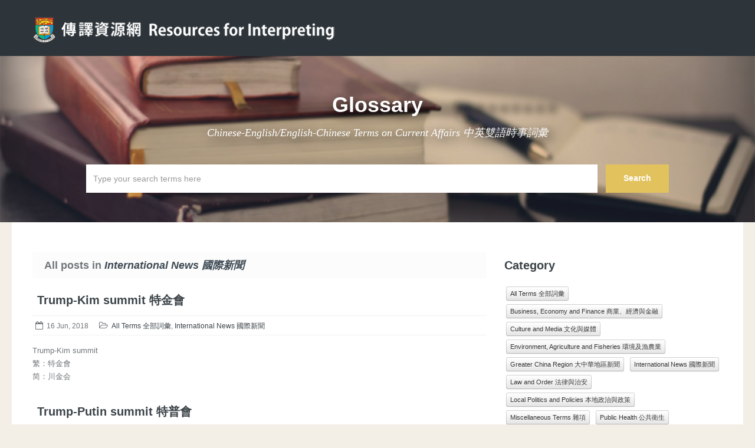

--- FILE ---
content_type: text/html; charset=UTF-8
request_url: https://www.interpreting.hku.hk/glossary/?cat=67&paged=284
body_size: 48577
content:
<!doctype html>
<!--[if lt IE 7]> <html class="lt-ie9 lt-ie8 lt-ie7" lang="en-US" prefix="og: http://ogp.me/ns#"> <![endif]-->
<!--[if IE 7]>    <html class="lt-ie9 lt-ie8" lang="en-US" prefix="og: http://ogp.me/ns#"> <![endif]-->
<!--[if IE 8]>    <html class="lt-ie9" lang="en-US" prefix="og: http://ogp.me/ns#"> <![endif]-->
<!--[if gt IE 8]><!--> <html lang="en-US" prefix="og: http://ogp.me/ns#"> <!--<![endif]-->
<head>
        <!-- META TAGS -->
        <meta charset="UTF-8" />
        <meta name="viewport" content="width=device-width, initial-scale=1.0">

        

                    <link rel="shortcut icon" href="https://www.interpreting.hku.hk/glossary/wp-content/uploads/2015/05/HKUshieldcopycopy.png" />
            

        <!-- Google Web Fonts-->
        <link href='http://fonts.googleapis.com/css?family=Open+Sans:300italic,400italic,600italic,700italic,800italic,400,300,600,700,800' rel='stylesheet' type='text/css'>
        <link href='http://fonts.googleapis.com/css?family=Montserrat:400,700' rel='stylesheet' type='text/css'>
        <link href='http://fonts.googleapis.com/css?family=Droid+Serif:400,700,400italic,700italic' rel='stylesheet' type='text/css'>
    

<script>
  (function(i,s,o,g,r,a,m){i['GoogleAnalyticsObject']=r;i[r]=i[r]||function(){
  (i[r].q=i[r].q||[]).push(arguments)},i[r].l=1*new Date();a=s.createElement(o),
  m=s.getElementsByTagName(o)[0];a.async=1;a.src=g;m.parentNode.insertBefore(a,m)
  })(window,document,'script','https://www.google-analytics.com/analytics.js','ga');

  ga('create', 'UA-63566381-2', 'auto');
  ga('send', 'pageview');

</script>    

        <!-- Style Sheet-->
        <link rel="stylesheet" href="https://www.interpreting.hku.hk/glossary/wp-content/themes/knowledgebase_theme/style.css"/>

        <!-- Pingback URL -->
        <link rel="pingback" href="https://www.interpreting.hku.hk/glossary/xmlrpc.php" />

        <!-- RSS -->
        <link rel="alternate" type="application/rss+xml" title="中英雙語時事詞彙" href="https://www.interpreting.hku.hk/glossary/?feed=rss2" />
        <link rel="alternate" type="application/atom+xml" title="中英雙語時事詞彙" href="https://www.interpreting.hku.hk/glossary/?feed=atom" />

        

        <!-- HTML5 shim, for IE6-8 support of HTML5 elements -->
        <!--[if lt IE 9]>
            <script src="http://html5shim.googlecode.com/svn/trunk/html5.js"></script>
        <![endif]-->


        
        <meta name='robots' content='max-image-preview:large' />
	<style>img:is([sizes="auto" i], [sizes^="auto," i]) { contain-intrinsic-size: 3000px 1500px }</style>
	
<!-- This site is optimized with the Yoast WordPress SEO plugin v1.6.3 - https://yoast.com/wordpress/plugins/seo/ -->
<title>International News 國際新聞 Archives - Page 284 of 318 - 中英雙語時事詞彙</title>
<link rel="canonical" href="https://www.interpreting.hku.hk/glossary/?cat=67&paged=284" />
<link rel="prev" href="https://www.interpreting.hku.hk/glossary/?cat=67&#038;paged=283" />
<link rel="next" href="https://www.interpreting.hku.hk/glossary/?cat=67&#038;paged=285" />
<meta property="og:locale" content="en_US" />
<meta property="og:type" content="object" />
<meta property="og:title" content="International News 國際新聞 Archives - Page 284 of 318 - 中英雙語時事詞彙" />
<meta property="og:url" content="https://www.interpreting.hku.hk/glossary/?cat=67&#038;paged=284" />
<meta property="og:site_name" content="中英雙語時事詞彙" />
<!-- / Yoast WordPress SEO plugin. -->

<link rel="alternate" type="application/rss+xml" title="中英雙語時事詞彙 &raquo; Feed" href="https://www.interpreting.hku.hk/glossary/?feed=rss2" />
<link rel="alternate" type="application/rss+xml" title="中英雙語時事詞彙 &raquo; Comments Feed" href="https://www.interpreting.hku.hk/glossary/?feed=comments-rss2" />
<link rel="alternate" type="application/rss+xml" title="中英雙語時事詞彙 &raquo; International News 國際新聞 Category Feed" href="https://www.interpreting.hku.hk/glossary/?feed=rss2&#038;cat=67" />
<script type="text/javascript">
/* <![CDATA[ */
window._wpemojiSettings = {"baseUrl":"https:\/\/s.w.org\/images\/core\/emoji\/16.0.1\/72x72\/","ext":".png","svgUrl":"https:\/\/s.w.org\/images\/core\/emoji\/16.0.1\/svg\/","svgExt":".svg","source":{"concatemoji":"https:\/\/www.interpreting.hku.hk\/glossary\/wp-includes\/js\/wp-emoji-release.min.js?ver=6.8.2"}};
/*! This file is auto-generated */
!function(s,n){var o,i,e;function c(e){try{var t={supportTests:e,timestamp:(new Date).valueOf()};sessionStorage.setItem(o,JSON.stringify(t))}catch(e){}}function p(e,t,n){e.clearRect(0,0,e.canvas.width,e.canvas.height),e.fillText(t,0,0);var t=new Uint32Array(e.getImageData(0,0,e.canvas.width,e.canvas.height).data),a=(e.clearRect(0,0,e.canvas.width,e.canvas.height),e.fillText(n,0,0),new Uint32Array(e.getImageData(0,0,e.canvas.width,e.canvas.height).data));return t.every(function(e,t){return e===a[t]})}function u(e,t){e.clearRect(0,0,e.canvas.width,e.canvas.height),e.fillText(t,0,0);for(var n=e.getImageData(16,16,1,1),a=0;a<n.data.length;a++)if(0!==n.data[a])return!1;return!0}function f(e,t,n,a){switch(t){case"flag":return n(e,"\ud83c\udff3\ufe0f\u200d\u26a7\ufe0f","\ud83c\udff3\ufe0f\u200b\u26a7\ufe0f")?!1:!n(e,"\ud83c\udde8\ud83c\uddf6","\ud83c\udde8\u200b\ud83c\uddf6")&&!n(e,"\ud83c\udff4\udb40\udc67\udb40\udc62\udb40\udc65\udb40\udc6e\udb40\udc67\udb40\udc7f","\ud83c\udff4\u200b\udb40\udc67\u200b\udb40\udc62\u200b\udb40\udc65\u200b\udb40\udc6e\u200b\udb40\udc67\u200b\udb40\udc7f");case"emoji":return!a(e,"\ud83e\udedf")}return!1}function g(e,t,n,a){var r="undefined"!=typeof WorkerGlobalScope&&self instanceof WorkerGlobalScope?new OffscreenCanvas(300,150):s.createElement("canvas"),o=r.getContext("2d",{willReadFrequently:!0}),i=(o.textBaseline="top",o.font="600 32px Arial",{});return e.forEach(function(e){i[e]=t(o,e,n,a)}),i}function t(e){var t=s.createElement("script");t.src=e,t.defer=!0,s.head.appendChild(t)}"undefined"!=typeof Promise&&(o="wpEmojiSettingsSupports",i=["flag","emoji"],n.supports={everything:!0,everythingExceptFlag:!0},e=new Promise(function(e){s.addEventListener("DOMContentLoaded",e,{once:!0})}),new Promise(function(t){var n=function(){try{var e=JSON.parse(sessionStorage.getItem(o));if("object"==typeof e&&"number"==typeof e.timestamp&&(new Date).valueOf()<e.timestamp+604800&&"object"==typeof e.supportTests)return e.supportTests}catch(e){}return null}();if(!n){if("undefined"!=typeof Worker&&"undefined"!=typeof OffscreenCanvas&&"undefined"!=typeof URL&&URL.createObjectURL&&"undefined"!=typeof Blob)try{var e="postMessage("+g.toString()+"("+[JSON.stringify(i),f.toString(),p.toString(),u.toString()].join(",")+"));",a=new Blob([e],{type:"text/javascript"}),r=new Worker(URL.createObjectURL(a),{name:"wpTestEmojiSupports"});return void(r.onmessage=function(e){c(n=e.data),r.terminate(),t(n)})}catch(e){}c(n=g(i,f,p,u))}t(n)}).then(function(e){for(var t in e)n.supports[t]=e[t],n.supports.everything=n.supports.everything&&n.supports[t],"flag"!==t&&(n.supports.everythingExceptFlag=n.supports.everythingExceptFlag&&n.supports[t]);n.supports.everythingExceptFlag=n.supports.everythingExceptFlag&&!n.supports.flag,n.DOMReady=!1,n.readyCallback=function(){n.DOMReady=!0}}).then(function(){return e}).then(function(){var e;n.supports.everything||(n.readyCallback(),(e=n.source||{}).concatemoji?t(e.concatemoji):e.wpemoji&&e.twemoji&&(t(e.twemoji),t(e.wpemoji)))}))}((window,document),window._wpemojiSettings);
/* ]]> */
</script>
<style id='wp-emoji-styles-inline-css' type='text/css'>

	img.wp-smiley, img.emoji {
		display: inline !important;
		border: none !important;
		box-shadow: none !important;
		height: 1em !important;
		width: 1em !important;
		margin: 0 0.07em !important;
		vertical-align: -0.1em !important;
		background: none !important;
		padding: 0 !important;
	}
</style>
<link rel='stylesheet' id='wp-block-library-css' href='https://www.interpreting.hku.hk/glossary/wp-includes/css/dist/block-library/style.min.css?ver=6.8.2' type='text/css' media='all' />
<style id='classic-theme-styles-inline-css' type='text/css'>
/*! This file is auto-generated */
.wp-block-button__link{color:#fff;background-color:#32373c;border-radius:9999px;box-shadow:none;text-decoration:none;padding:calc(.667em + 2px) calc(1.333em + 2px);font-size:1.125em}.wp-block-file__button{background:#32373c;color:#fff;text-decoration:none}
</style>
<style id='global-styles-inline-css' type='text/css'>
:root{--wp--preset--aspect-ratio--square: 1;--wp--preset--aspect-ratio--4-3: 4/3;--wp--preset--aspect-ratio--3-4: 3/4;--wp--preset--aspect-ratio--3-2: 3/2;--wp--preset--aspect-ratio--2-3: 2/3;--wp--preset--aspect-ratio--16-9: 16/9;--wp--preset--aspect-ratio--9-16: 9/16;--wp--preset--color--black: #000000;--wp--preset--color--cyan-bluish-gray: #abb8c3;--wp--preset--color--white: #ffffff;--wp--preset--color--pale-pink: #f78da7;--wp--preset--color--vivid-red: #cf2e2e;--wp--preset--color--luminous-vivid-orange: #ff6900;--wp--preset--color--luminous-vivid-amber: #fcb900;--wp--preset--color--light-green-cyan: #7bdcb5;--wp--preset--color--vivid-green-cyan: #00d084;--wp--preset--color--pale-cyan-blue: #8ed1fc;--wp--preset--color--vivid-cyan-blue: #0693e3;--wp--preset--color--vivid-purple: #9b51e0;--wp--preset--gradient--vivid-cyan-blue-to-vivid-purple: linear-gradient(135deg,rgba(6,147,227,1) 0%,rgb(155,81,224) 100%);--wp--preset--gradient--light-green-cyan-to-vivid-green-cyan: linear-gradient(135deg,rgb(122,220,180) 0%,rgb(0,208,130) 100%);--wp--preset--gradient--luminous-vivid-amber-to-luminous-vivid-orange: linear-gradient(135deg,rgba(252,185,0,1) 0%,rgba(255,105,0,1) 100%);--wp--preset--gradient--luminous-vivid-orange-to-vivid-red: linear-gradient(135deg,rgba(255,105,0,1) 0%,rgb(207,46,46) 100%);--wp--preset--gradient--very-light-gray-to-cyan-bluish-gray: linear-gradient(135deg,rgb(238,238,238) 0%,rgb(169,184,195) 100%);--wp--preset--gradient--cool-to-warm-spectrum: linear-gradient(135deg,rgb(74,234,220) 0%,rgb(151,120,209) 20%,rgb(207,42,186) 40%,rgb(238,44,130) 60%,rgb(251,105,98) 80%,rgb(254,248,76) 100%);--wp--preset--gradient--blush-light-purple: linear-gradient(135deg,rgb(255,206,236) 0%,rgb(152,150,240) 100%);--wp--preset--gradient--blush-bordeaux: linear-gradient(135deg,rgb(254,205,165) 0%,rgb(254,45,45) 50%,rgb(107,0,62) 100%);--wp--preset--gradient--luminous-dusk: linear-gradient(135deg,rgb(255,203,112) 0%,rgb(199,81,192) 50%,rgb(65,88,208) 100%);--wp--preset--gradient--pale-ocean: linear-gradient(135deg,rgb(255,245,203) 0%,rgb(182,227,212) 50%,rgb(51,167,181) 100%);--wp--preset--gradient--electric-grass: linear-gradient(135deg,rgb(202,248,128) 0%,rgb(113,206,126) 100%);--wp--preset--gradient--midnight: linear-gradient(135deg,rgb(2,3,129) 0%,rgb(40,116,252) 100%);--wp--preset--font-size--small: 13px;--wp--preset--font-size--medium: 20px;--wp--preset--font-size--large: 36px;--wp--preset--font-size--x-large: 42px;--wp--preset--spacing--20: 0.44rem;--wp--preset--spacing--30: 0.67rem;--wp--preset--spacing--40: 1rem;--wp--preset--spacing--50: 1.5rem;--wp--preset--spacing--60: 2.25rem;--wp--preset--spacing--70: 3.38rem;--wp--preset--spacing--80: 5.06rem;--wp--preset--shadow--natural: 6px 6px 9px rgba(0, 0, 0, 0.2);--wp--preset--shadow--deep: 12px 12px 50px rgba(0, 0, 0, 0.4);--wp--preset--shadow--sharp: 6px 6px 0px rgba(0, 0, 0, 0.2);--wp--preset--shadow--outlined: 6px 6px 0px -3px rgba(255, 255, 255, 1), 6px 6px rgba(0, 0, 0, 1);--wp--preset--shadow--crisp: 6px 6px 0px rgba(0, 0, 0, 1);}:where(.is-layout-flex){gap: 0.5em;}:where(.is-layout-grid){gap: 0.5em;}body .is-layout-flex{display: flex;}.is-layout-flex{flex-wrap: wrap;align-items: center;}.is-layout-flex > :is(*, div){margin: 0;}body .is-layout-grid{display: grid;}.is-layout-grid > :is(*, div){margin: 0;}:where(.wp-block-columns.is-layout-flex){gap: 2em;}:where(.wp-block-columns.is-layout-grid){gap: 2em;}:where(.wp-block-post-template.is-layout-flex){gap: 1.25em;}:where(.wp-block-post-template.is-layout-grid){gap: 1.25em;}.has-black-color{color: var(--wp--preset--color--black) !important;}.has-cyan-bluish-gray-color{color: var(--wp--preset--color--cyan-bluish-gray) !important;}.has-white-color{color: var(--wp--preset--color--white) !important;}.has-pale-pink-color{color: var(--wp--preset--color--pale-pink) !important;}.has-vivid-red-color{color: var(--wp--preset--color--vivid-red) !important;}.has-luminous-vivid-orange-color{color: var(--wp--preset--color--luminous-vivid-orange) !important;}.has-luminous-vivid-amber-color{color: var(--wp--preset--color--luminous-vivid-amber) !important;}.has-light-green-cyan-color{color: var(--wp--preset--color--light-green-cyan) !important;}.has-vivid-green-cyan-color{color: var(--wp--preset--color--vivid-green-cyan) !important;}.has-pale-cyan-blue-color{color: var(--wp--preset--color--pale-cyan-blue) !important;}.has-vivid-cyan-blue-color{color: var(--wp--preset--color--vivid-cyan-blue) !important;}.has-vivid-purple-color{color: var(--wp--preset--color--vivid-purple) !important;}.has-black-background-color{background-color: var(--wp--preset--color--black) !important;}.has-cyan-bluish-gray-background-color{background-color: var(--wp--preset--color--cyan-bluish-gray) !important;}.has-white-background-color{background-color: var(--wp--preset--color--white) !important;}.has-pale-pink-background-color{background-color: var(--wp--preset--color--pale-pink) !important;}.has-vivid-red-background-color{background-color: var(--wp--preset--color--vivid-red) !important;}.has-luminous-vivid-orange-background-color{background-color: var(--wp--preset--color--luminous-vivid-orange) !important;}.has-luminous-vivid-amber-background-color{background-color: var(--wp--preset--color--luminous-vivid-amber) !important;}.has-light-green-cyan-background-color{background-color: var(--wp--preset--color--light-green-cyan) !important;}.has-vivid-green-cyan-background-color{background-color: var(--wp--preset--color--vivid-green-cyan) !important;}.has-pale-cyan-blue-background-color{background-color: var(--wp--preset--color--pale-cyan-blue) !important;}.has-vivid-cyan-blue-background-color{background-color: var(--wp--preset--color--vivid-cyan-blue) !important;}.has-vivid-purple-background-color{background-color: var(--wp--preset--color--vivid-purple) !important;}.has-black-border-color{border-color: var(--wp--preset--color--black) !important;}.has-cyan-bluish-gray-border-color{border-color: var(--wp--preset--color--cyan-bluish-gray) !important;}.has-white-border-color{border-color: var(--wp--preset--color--white) !important;}.has-pale-pink-border-color{border-color: var(--wp--preset--color--pale-pink) !important;}.has-vivid-red-border-color{border-color: var(--wp--preset--color--vivid-red) !important;}.has-luminous-vivid-orange-border-color{border-color: var(--wp--preset--color--luminous-vivid-orange) !important;}.has-luminous-vivid-amber-border-color{border-color: var(--wp--preset--color--luminous-vivid-amber) !important;}.has-light-green-cyan-border-color{border-color: var(--wp--preset--color--light-green-cyan) !important;}.has-vivid-green-cyan-border-color{border-color: var(--wp--preset--color--vivid-green-cyan) !important;}.has-pale-cyan-blue-border-color{border-color: var(--wp--preset--color--pale-cyan-blue) !important;}.has-vivid-cyan-blue-border-color{border-color: var(--wp--preset--color--vivid-cyan-blue) !important;}.has-vivid-purple-border-color{border-color: var(--wp--preset--color--vivid-purple) !important;}.has-vivid-cyan-blue-to-vivid-purple-gradient-background{background: var(--wp--preset--gradient--vivid-cyan-blue-to-vivid-purple) !important;}.has-light-green-cyan-to-vivid-green-cyan-gradient-background{background: var(--wp--preset--gradient--light-green-cyan-to-vivid-green-cyan) !important;}.has-luminous-vivid-amber-to-luminous-vivid-orange-gradient-background{background: var(--wp--preset--gradient--luminous-vivid-amber-to-luminous-vivid-orange) !important;}.has-luminous-vivid-orange-to-vivid-red-gradient-background{background: var(--wp--preset--gradient--luminous-vivid-orange-to-vivid-red) !important;}.has-very-light-gray-to-cyan-bluish-gray-gradient-background{background: var(--wp--preset--gradient--very-light-gray-to-cyan-bluish-gray) !important;}.has-cool-to-warm-spectrum-gradient-background{background: var(--wp--preset--gradient--cool-to-warm-spectrum) !important;}.has-blush-light-purple-gradient-background{background: var(--wp--preset--gradient--blush-light-purple) !important;}.has-blush-bordeaux-gradient-background{background: var(--wp--preset--gradient--blush-bordeaux) !important;}.has-luminous-dusk-gradient-background{background: var(--wp--preset--gradient--luminous-dusk) !important;}.has-pale-ocean-gradient-background{background: var(--wp--preset--gradient--pale-ocean) !important;}.has-electric-grass-gradient-background{background: var(--wp--preset--gradient--electric-grass) !important;}.has-midnight-gradient-background{background: var(--wp--preset--gradient--midnight) !important;}.has-small-font-size{font-size: var(--wp--preset--font-size--small) !important;}.has-medium-font-size{font-size: var(--wp--preset--font-size--medium) !important;}.has-large-font-size{font-size: var(--wp--preset--font-size--large) !important;}.has-x-large-font-size{font-size: var(--wp--preset--font-size--x-large) !important;}
:where(.wp-block-post-template.is-layout-flex){gap: 1.25em;}:where(.wp-block-post-template.is-layout-grid){gap: 1.25em;}
:where(.wp-block-columns.is-layout-flex){gap: 2em;}:where(.wp-block-columns.is-layout-grid){gap: 2em;}
:root :where(.wp-block-pullquote){font-size: 1.5em;line-height: 1.6;}
</style>
<link rel='stylesheet' id='glossaryquiz-css' href='https://www.interpreting.hku.hk/glossary/wp-content/plugins/glossaryquiz/public/css/glossaryquiz-public.css?ver=1.0.0' type='text/css' media='all' />
<link rel='stylesheet' id='wpus-bar-css' href='https://www.interpreting.hku.hk/glossary/wp-content/plugins/wp_ultimate-search/css/visualsearch.css?ver=6.8.2' type='text/css' media='all' />
<link rel='stylesheet' id='font-awesome-css' href='https://www.interpreting.hku.hk/glossary/wp-content/themes/knowledgebase_theme/css/font-awesome/css/font-awesome.min.css?ver=4.3.0' type='text/css' media='all' />
<link rel='stylesheet' id='bootstrap-css-css' href='https://www.interpreting.hku.hk/glossary/wp-content/themes/knowledgebase_theme/css/bootstrap.css?ver=1.0' type='text/css' media='all' />
<link rel='stylesheet' id='responsive-css-css' href='https://www.interpreting.hku.hk/glossary/wp-content/themes/knowledgebase_theme/css/responsive.css?ver=1.0' type='text/css' media='all' />
<link rel='stylesheet' id='pretty-photo-css-css' href='https://www.interpreting.hku.hk/glossary/wp-content/themes/knowledgebase_theme/js/prettyphoto/prettyPhoto.css?ver=3.1.4' type='text/css' media='all' />
<link rel='stylesheet' id='main-css-css' href='https://www.interpreting.hku.hk/glossary/wp-content/themes/knowledgebase_theme/css/main.css?ver=1.0' type='text/css' media='all' />
<link rel='stylesheet' id='blue-skin-css' href='https://www.interpreting.hku.hk/glossary/wp-content/themes/knowledgebase_theme/css/blue-skin.css?ver=1.0' type='text/css' media='all' />
<link rel='stylesheet' id='custom-css-css' href='https://www.interpreting.hku.hk/glossary/wp-content/themes/knowledgebase_theme/css/custom.css?ver=1.0' type='text/css' media='all' />
<link rel='stylesheet' id='wordpress-popular-posts-css' href='https://www.interpreting.hku.hk/glossary/wp-content/plugins/wordpress-popular-posts/style/wpp.css?ver=3.2.2' type='text/css' media='all' />
<script type="text/javascript" src="https://www.interpreting.hku.hk/glossary/wp-includes/js/jquery/jquery.min.js?ver=3.7.1" id="jquery-core-js"></script>
<script type="text/javascript" src="https://www.interpreting.hku.hk/glossary/wp-includes/js/jquery/jquery-migrate.min.js?ver=3.4.1" id="jquery-migrate-js"></script>
<script type="text/javascript" src="https://www.interpreting.hku.hk/glossary/wp-content/plugins/glossaryquiz/public/js/glossaryquiz-public.js?ver=1.0.0" id="glossaryquiz-js"></script>
<script type="text/javascript" src="https://www.interpreting.hku.hk/glossary/wp-includes/js/underscore.min.js?ver=1.13.7" id="underscore-js"></script>
<script type="text/javascript" src="https://www.interpreting.hku.hk/glossary/wp-includes/js/backbone.min.js?ver=1.6.0" id="backbone-js"></script>
<script type="text/javascript" src="https://www.interpreting.hku.hk/glossary/wp-includes/js/jquery/ui/core.min.js?ver=1.13.3" id="jquery-ui-core-js"></script>
<script type="text/javascript" src="https://www.interpreting.hku.hk/glossary/wp-includes/js/jquery/ui/menu.min.js?ver=1.13.3" id="jquery-ui-menu-js"></script>
<script type="text/javascript" src="https://www.interpreting.hku.hk/glossary/wp-includes/js/dist/dom-ready.min.js?ver=f77871ff7694fffea381" id="wp-dom-ready-js"></script>
<script type="text/javascript" src="https://www.interpreting.hku.hk/glossary/wp-includes/js/dist/hooks.min.js?ver=4d63a3d491d11ffd8ac6" id="wp-hooks-js"></script>
<script type="text/javascript" src="https://www.interpreting.hku.hk/glossary/wp-includes/js/dist/i18n.min.js?ver=5e580eb46a90c2b997e6" id="wp-i18n-js"></script>
<script type="text/javascript" id="wp-i18n-js-after">
/* <![CDATA[ */
wp.i18n.setLocaleData( { 'text direction\u0004ltr': [ 'ltr' ] } );
/* ]]> */
</script>
<script type="text/javascript" src="https://www.interpreting.hku.hk/glossary/wp-includes/js/dist/a11y.min.js?ver=3156534cc54473497e14" id="wp-a11y-js"></script>
<script type="text/javascript" src="https://www.interpreting.hku.hk/glossary/wp-includes/js/jquery/ui/autocomplete.min.js?ver=1.13.3" id="jquery-ui-autocomplete-js"></script>
<script type="text/javascript" src="https://www.interpreting.hku.hk/glossary/wp-content/plugins/wp_ultimate-search/js/visualsearch.min.js?ver=6.8.2" id="visualsearch-js"></script>
<script type="text/javascript" id="wpus-script-js-extra">
/* <![CDATA[ */
var wpus_script = {"ajaxurl":"https:\/\/www.interpreting.hku.hk\/glossary\/wp-admin\/admin-ajax.php","searchNonce":"7db335792a","trackevents":"0","eventtitle":"","enabledfacets":"[]","resultspage":"","showfacets":"1","placeholder":"","highlight":"1","radius":"","remainder":"","single_facet":"1","disable_permalinks":"0","single_use":"1"};
/* ]]> */
</script>
<script type="text/javascript" src="https://www.interpreting.hku.hk/glossary/wp-content/plugins/wp_ultimate-search/js/wpus-main.js?ver=6.8.2" id="wpus-script-js"></script>
<script type="text/javascript" src="https://www.interpreting.hku.hk/glossary/wp-content/themes/knowledgebase_theme/js/jquery.easing.1.3.js?ver=1.3" id="easing-js"></script>
<script type="text/javascript" src="https://www.interpreting.hku.hk/glossary/wp-content/themes/knowledgebase_theme/js/prettyphoto/jquery.prettyPhoto.js?ver=3.1.4" id="pretty-photo-js"></script>
<script type="text/javascript" src="https://www.interpreting.hku.hk/glossary/wp-content/themes/knowledgebase_theme/js/jquery.liveSearch.js?ver=2.0" id="live-search-js"></script>
<script type="text/javascript" src="https://www.interpreting.hku.hk/glossary/wp-content/themes/knowledgebase_theme/js/jquery.form.js?ver=3.18" id="forms-js"></script>
<script type="text/javascript" src="https://www.interpreting.hku.hk/glossary/wp-content/themes/knowledgebase_theme/js/jquery.validate.min.js?ver=1.10.0" id="validate-js"></script>
<link rel="https://api.w.org/" href="https://www.interpreting.hku.hk/glossary/index.php?rest_route=/" /><link rel="alternate" title="JSON" type="application/json" href="https://www.interpreting.hku.hk/glossary/index.php?rest_route=/wp/v2/categories/67" /><link rel="EditURI" type="application/rsd+xml" title="RSD" href="https://www.interpreting.hku.hk/glossary/xmlrpc.php?rsd" />
<meta name="generator" content="WordPress 6.8.2" />
<style type='text/css' id='dynamic-css'>

body{
color:#6f7579;
}

h1, h2, h3, h4, h5, h6, h1 a, h2 a, h3 a, h4 a, h5 a, h6 a{
color:#3b4348;
}

a{
color:#3b4348;
}

a:hover, a:focus, a:active{
color:#395996;
}

</style><style type="text/css" id="custom-background-css">
body.custom-background { background-color: #f4efe6; }
</style>
			<style type="text/css" id="wp-custom-css">
			.hljs.language-xml {
    display: none;
}		</style>
		        <script src="https://www.interpreting.hku.hk/glossary/jquery.mobile.custom.min.js"></script>
</head>
<body class="archive paged category category-international-news- category-67 custom-background paged-284 category-paged-284 wp-theme-knowledgebase_theme">


        <!-- Start of Header -->
        <div class="header-wrapper">
            <header>
                <div class="container">


                                            <div class="logo-container">
                            <!-- Website Logo -->
                            <a href="https://www.interpreting.hku.hk/"  title="Resources for interpreting">
                                <img src="https://www.interpreting.hku.hk/glossary/wp-content/uploads/2015/06/logoglossary.png" alt="中英雙語時事詞彙">
                            </a>
                            <span class="tag-line"></span>
                        </div>
                        

                    <!-- Start of Main Navigation -->
                    <nav class="main-nav">
                                            </nav>
                    <!-- End of Main Navigation -->

                </div>
            </header>
        </div>
        <!-- End of Header -->

        <!-- Start of Search Wrapper -->
        <div class="search-area-wrapper">
            <div class="search-area container">
                <style>
      .dropshade {
        -webkit-filter: drop-shadow(5px 5px 10px #000000);
      }
    </style>
    <div class="dropshade">
                <a href="https://www.interpreting.hku.hk/glossary"><h3 class="search-header">Glossary</h3>
                <p class="search-tag-line">Chinese-English/English-Chinese Terms on Current Affairs 中英雙語時事詞彙</p></div></a>

                <form id="search-form" class="search-form clearfix" method="get" action="https://www.interpreting.hku.hk/glossary/" autocomplete="off">
                    <input class="search-term required" type="text" id="s" name="s" placeholder="Type your search terms here" title="* Please enter a search term!" />
                    <input class="search-btn" type="submit" value="Search" />
                    <div id="search-error-container"></div>
                </form>
            </div>
        </div>
        <!-- End of Search Wrapper -->

<!-- Start of Page Container -->
<div class="page-container">
    <div class="container">
        <div class="row">

            <!-- start of page content -->
            <div class="span8 main-listing">
                                    <h1 class="archive-title">All posts in <span>International News 國際新聞</span></h1>

                    <article id="post-69815" class="clearfix post-69815 post type-post status-publish format-standard hentry category-all-terms- category-international-news-">

    <header class="clearfix">

        <h3 class="post-title">
                        <a href="https://www.interpreting.hku.hk/glossary/?p=69815">
                <i class="fa fa-pencil-square-o"></i>Trump-Kim summit 特金會            </a>
        </h3>

        <div class="post-meta clearfix">
            <span class="date"><i class="fa fa-calendar-o"></i>16 Jun, 2018</span>
            <span class="category"><i class="fa fa-folder-open-o"></i><a href="https://www.interpreting.hku.hk/glossary/?cat=68">All Terms 全部詞彙</a>, <a href="https://www.interpreting.hku.hk/glossary/?cat=67">International News 國際新聞</a></span>

            
                        <span class="like-count"><i class="fa fa-thumbs-o-up"></i>0</span>
                    </div><!-- end of post meta -->

    </header>
    <p>Trump-Kim summit<br />
繁：特金會<br />
简：川金会</p>
</article><article id="post-81320" class="clearfix post-81320 post type-post status-publish format-standard hentry category-all-terms- category-international-news-">

    <header class="clearfix">

        <h3 class="post-title">
                        <a href="https://www.interpreting.hku.hk/glossary/?p=81320">
                <i class="fa fa-pencil-square-o"></i>Trump-Putin summit 特普會            </a>
        </h3>

        <div class="post-meta clearfix">
            <span class="date"><i class="fa fa-calendar-o"></i>24 Aug, 2025</span>
            <span class="category"><i class="fa fa-folder-open-o"></i><a href="https://www.interpreting.hku.hk/glossary/?cat=68">All Terms 全部詞彙</a>, <a href="https://www.interpreting.hku.hk/glossary/?cat=67">International News 國際新聞</a></span>

            
                        <span class="like-count"><i class="fa fa-thumbs-o-up"></i>0</span>
                    </div><!-- end of post meta -->

    </header>
    <p>Trump-Putin summit <br />
繁: 特普會<br />
簡: 特普会</p>
</article><article id="post-60231" class="clearfix post-60231 post type-post status-publish format-standard hentry category-all-terms- category-international-news-">

    <header class="clearfix">

        <h3 class="post-title">
                        <a href="https://www.interpreting.hku.hk/glossary/?p=60231">
                <i class="fa fa-pencil-square-o"></i>Trumpism 特朗普主義            </a>
        </h3>

        <div class="post-meta clearfix">
            <span class="date"><i class="fa fa-calendar-o"></i>09 Jan, 2017</span>
            <span class="category"><i class="fa fa-folder-open-o"></i><a href="https://www.interpreting.hku.hk/glossary/?cat=68">All Terms 全部詞彙</a>, <a href="https://www.interpreting.hku.hk/glossary/?cat=67">International News 國際新聞</a></span>

            
                        <span class="like-count"><i class="fa fa-thumbs-o-up"></i>0</span>
                    </div><!-- end of post meta -->

    </header>
    <p>Trumpism<br />
繁：特朗普主義<br />
简：特朗普主义</p>
</article><article id="post-60233" class="clearfix post-60233 post type-post status-publish format-standard hentry category-all-terms- category-business-economy-and-finance- category-international-news-">

    <header class="clearfix">

        <h3 class="post-title">
                        <a href="https://www.interpreting.hku.hk/glossary/?p=60233">
                <i class="fa fa-pencil-square-o"></i>Trumponomics 特朗普經濟學            </a>
        </h3>

        <div class="post-meta clearfix">
            <span class="date"><i class="fa fa-calendar-o"></i>09 Jan, 2017</span>
            <span class="category"><i class="fa fa-folder-open-o"></i><a href="https://www.interpreting.hku.hk/glossary/?cat=68">All Terms 全部詞彙</a>, <a href="https://www.interpreting.hku.hk/glossary/?cat=80">Business, Economy and Finance 商業、經濟與金融</a>, <a href="https://www.interpreting.hku.hk/glossary/?cat=67">International News 國際新聞</a></span>

            
                        <span class="like-count"><i class="fa fa-thumbs-o-up"></i>0</span>
                    </div><!-- end of post meta -->

    </header>
    <p>Trumponomics<br />
繁：特朗普經濟學<br />
简：特朗普经济学</p>
</article><article id="post-58691" class="clearfix post-58691 post type-post status-publish format-standard hentry category-all-terms- category-international-news-">

    <header class="clearfix">

        <h3 class="post-title">
                        <a href="https://www.interpreting.hku.hk/glossary/?p=58691">
                <i class="fa fa-pencil-square-o"></i>Trust Fund for South-South Cooperation 南南合作信托基金            </a>
        </h3>

        <div class="post-meta clearfix">
            <span class="date"><i class="fa fa-calendar-o"></i>02 Nov, 2015</span>
            <span class="category"><i class="fa fa-folder-open-o"></i><a href="https://www.interpreting.hku.hk/glossary/?cat=68">All Terms 全部詞彙</a>, <a href="https://www.interpreting.hku.hk/glossary/?cat=67">International News 國際新聞</a></span>

            
                        <span class="like-count"><i class="fa fa-thumbs-o-up"></i>0</span>
                    </div><!-- end of post meta -->

    </header>
    <p>Trust Fund for South-South Cooperation<br />
繁：南南合作信托基金<br />
简：南南合作信托基金</p>
</article><article id="post-71982" class="clearfix post-71982 post type-post status-publish format-standard hentry category-all-terms- category-international-news-">

    <header class="clearfix">

        <h3 class="post-title">
                        <a href="https://www.interpreting.hku.hk/glossary/?p=71982">
                <i class="fa fa-pencil-square-o"></i>Tsunami Democràtic 「民主海嘯」            </a>
        </h3>

        <div class="post-meta clearfix">
            <span class="date"><i class="fa fa-calendar-o"></i>29 Oct, 2019</span>
            <span class="category"><i class="fa fa-folder-open-o"></i><a href="https://www.interpreting.hku.hk/glossary/?cat=68">All Terms 全部詞彙</a>, <a href="https://www.interpreting.hku.hk/glossary/?cat=67">International News 國際新聞</a></span>

            
                        <span class="like-count"><i class="fa fa-thumbs-o-up"></i>0</span>
                    </div><!-- end of post meta -->

    </header>
    <p>Tsunami Democràtic<br />
繁：「民主海嘯」<br />
简：「民主海啸」</p>
</article><article id="post-77540" class="clearfix post-77540 post type-post status-publish format-standard hentry category-all-terms- category-environment-agriculture-and-fisheries- category-international-news-">

    <header class="clearfix">

        <h3 class="post-title">
                        <a href="https://www.interpreting.hku.hk/glossary/?p=77540">
                <i class="fa fa-pencil-square-o"></i>tsunami wave 海嘯波            </a>
        </h3>

        <div class="post-meta clearfix">
            <span class="date"><i class="fa fa-calendar-o"></i>22 Jan, 2022</span>
            <span class="category"><i class="fa fa-folder-open-o"></i><a href="https://www.interpreting.hku.hk/glossary/?cat=68">All Terms 全部詞彙</a>, <a href="https://www.interpreting.hku.hk/glossary/?cat=82">Environment, Agriculture and Fisheries 環境及漁農業</a>, <a href="https://www.interpreting.hku.hk/glossary/?cat=67">International News 國際新聞</a></span>

            
                        <span class="like-count"><i class="fa fa-thumbs-o-up"></i>0</span>
                    </div><!-- end of post meta -->

    </header>
    <p>tsunami wave<br />
繁：海嘯波<br />
简：海啸波</p>
</article><article id="post-54347" class="clearfix post-54347 post type-post status-publish format-standard hentry category-all-terms- category-international-news- tag-us-iraq-war-">

    <header class="clearfix">

        <h3 class="post-title">
                        <a href="https://www.interpreting.hku.hk/glossary/?p=54347">
                <i class="fa fa-pencil-square-o"></i>Tube Launched, Optically Tracked, Wire Guided (TOW) Missile  陶式導彈            </a>
        </h3>

        <div class="post-meta clearfix">
            <span class="date"><i class="fa fa-calendar-o"></i>14 Jun, 2015</span>
            <span class="category"><i class="fa fa-folder-open-o"></i><a href="https://www.interpreting.hku.hk/glossary/?cat=68">All Terms 全部詞彙</a>, <a href="https://www.interpreting.hku.hk/glossary/?cat=67">International News 國際新聞</a></span>

            
                        <span class="like-count"><i class="fa fa-thumbs-o-up"></i>1</span>
                    </div><!-- end of post meta -->

    </header>
    <p>Tube Launched, Optically Tracked, Wire Guided (TOW) Missile<br />
繁：陶式導彈 (一種管式發射光學瞄準、紅外跟蹤、有線制導的反坦克導彈)<br />
简：陶式导弹 (一种管式发射光学瞄准、红外跟踪、有线制导的反坦克导弹)</p>
</article><article id="post-71976" class="clearfix post-71976 post type-post status-publish format-standard hentry category-all-terms- category-greater-china-region- category-international-news-">

    <header class="clearfix">

        <h3 class="post-title">
                        <a href="https://www.interpreting.hku.hk/glossary/?p=71976">
                <i class="fa fa-pencil-square-o"></i>Tulagi 圖拉吉島            </a>
        </h3>

        <div class="post-meta clearfix">
            <span class="date"><i class="fa fa-calendar-o"></i>29 Oct, 2019</span>
            <span class="category"><i class="fa fa-folder-open-o"></i><a href="https://www.interpreting.hku.hk/glossary/?cat=68">All Terms 全部詞彙</a>, <a href="https://www.interpreting.hku.hk/glossary/?cat=74">Greater China Region 大中華地區新聞</a>, <a href="https://www.interpreting.hku.hk/glossary/?cat=67">International News 國際新聞</a></span>

            
                        <span class="like-count"><i class="fa fa-thumbs-o-up"></i>0</span>
                    </div><!-- end of post meta -->

    </header>
    <p>Tulagi<br />
繁：圖拉吉島<br />
简：图拉吉岛</p>
</article><article id="post-46661" class="clearfix post-46661 post type-post status-publish format-standard hentry category-all-terms- category-international-news-">

    <header class="clearfix">

        <h3 class="post-title">
                        <a href="https://www.interpreting.hku.hk/glossary/?p=46661">
                <i class="fa fa-pencil-square-o"></i>Tunisia 突尼斯            </a>
        </h3>

        <div class="post-meta clearfix">
            <span class="date"><i class="fa fa-calendar-o"></i>13 Jun, 2015</span>
            <span class="category"><i class="fa fa-folder-open-o"></i><a href="https://www.interpreting.hku.hk/glossary/?cat=68">All Terms 全部詞彙</a>, <a href="https://www.interpreting.hku.hk/glossary/?cat=67">International News 國際新聞</a></span>

            
                        <span class="like-count"><i class="fa fa-thumbs-o-up"></i>0</span>
                    </div><!-- end of post meta -->

    </header>
    <p>Tunisia<br />
繁：突尼斯<br />
简：突尼斯</p>
</article><div id='pagination'><a href='https://www.interpreting.hku.hk/glossary/?cat=67' class='btn'>&laquo; First</a> <a href='https://www.interpreting.hku.hk/glossary/?cat=67&#038;paged=283' class='btn' >&laquo; Previous</a> <a href='https://www.interpreting.hku.hk/glossary/?cat=67&#038;paged=282' class='btn'>282</a> <a href='https://www.interpreting.hku.hk/glossary/?cat=67&#038;paged=283' class='btn'>283</a> <a href='https://www.interpreting.hku.hk/glossary/?cat=67&#038;paged=284' class='btn active' >284</a> <a href='https://www.interpreting.hku.hk/glossary/?cat=67&#038;paged=285' class='btn'>285</a> <a href='https://www.interpreting.hku.hk/glossary/?cat=67&#038;paged=286' class='btn'>286</a> <a href='https://www.interpreting.hku.hk/glossary/?cat=67&#038;paged=285' class='btn' >Next &raquo;</a> <a href='https://www.interpreting.hku.hk/glossary/?cat=67&#038;paged=318' class='btn' >Last &raquo;</a> </div>            </div>
            <!-- end of page content -->

            
                                        <!-- start of sidebar -->
                                        <aside class="span4 page-sidebar">
                                            <section class="widget"><h3 class="title">Category</h3><div class="tagcloud"><a href="https://www.interpreting.hku.hk/glossary/?cat=68" class="tag-cloud-link tag-link-68 tag-link-position-1" style="font-size: 22pt;" aria-label="All Terms 全部詞彙 (11,906 items)">All Terms 全部詞彙</a>
<a href="https://www.interpreting.hku.hk/glossary/?cat=80" class="tag-cloud-link tag-link-80 tag-link-position-2" style="font-size: 9.4358974358974pt;" aria-label="Business, Economy and Finance 商業、經濟與金融 (1,068 items)">Business, Economy and Finance 商業、經濟與金融</a>
<a href="https://www.interpreting.hku.hk/glossary/?cat=77" class="tag-cloud-link tag-link-77 tag-link-position-3" style="font-size: 9.4358974358974pt;" aria-label="Culture and Media 文化與媒體 (1,061 items)">Culture and Media 文化與媒體</a>
<a href="https://www.interpreting.hku.hk/glossary/?cat=82" class="tag-cloud-link tag-link-82 tag-link-position-4" style="font-size: 8pt;" aria-label="Environment, Agriculture and Fisheries 環境及漁農業 (815 items)">Environment, Agriculture and Fisheries 環境及漁農業</a>
<a href="https://www.interpreting.hku.hk/glossary/?cat=74" class="tag-cloud-link tag-link-74 tag-link-position-5" style="font-size: 8.957264957265pt;" aria-label="Greater China Region 大中華地區新聞 (982 items)">Greater China Region 大中華地區新聞</a>
<a href="https://www.interpreting.hku.hk/glossary/?cat=67" class="tag-cloud-link tag-link-67 tag-link-position-6" style="font-size: 15.059829059829pt;" aria-label="International News 國際新聞 (3,174 items)">International News 國際新聞</a>
<a href="https://www.interpreting.hku.hk/glossary/?cat=81" class="tag-cloud-link tag-link-81 tag-link-position-7" style="font-size: 11.470085470085pt;" aria-label="Law and Order 法律與治安 (1,599 items)">Law and Order 法律與治安</a>
<a href="https://www.interpreting.hku.hk/glossary/?cat=70" class="tag-cloud-link tag-link-70 tag-link-position-8" style="font-size: 11.470085470085pt;" aria-label="Local Politics and Policies 本地政治與政策 (1,591 items)">Local Politics and Policies 本地政治與政策</a>
<a href="https://www.interpreting.hku.hk/glossary/?cat=84" class="tag-cloud-link tag-link-84 tag-link-position-9" style="font-size: 10.512820512821pt;" aria-label="Miscellaneous Terms 雜項 (1,309 items)">Miscellaneous Terms 雜項</a>
<a href="https://www.interpreting.hku.hk/glossary/?cat=83" class="tag-cloud-link tag-link-83 tag-link-position-10" style="font-size: 11.350427350427pt;" aria-label="Public Health 公共衛生 (1,545 items)">Public Health 公共衛生</a>
<a href="https://www.interpreting.hku.hk/glossary/?cat=73" class="tag-cloud-link tag-link-73 tag-link-position-11" style="font-size: 10.871794871795pt;" aria-label="Social Issues 社會議題 (1,414 items)">Social Issues 社會議題</a>
<a href="https://www.interpreting.hku.hk/glossary/?cat=78" class="tag-cloud-link tag-link-78 tag-link-position-12" style="font-size: 9.3162393162393pt;" aria-label="Technology, Industry, Transport and Construction 科技、工業、交通與基建 (1,047 items)">Technology, Industry, Transport and Construction 科技、工業、交通與基建</a></div>
</section>                                        </aside>
                                        <!-- end of sidebar -->
        </div>
    </div>
</div>
<!-- End of Page Container -->

<!-- Start of Footer -->
<footer id="footer-wrapper">
    <div id="footer" class="container">
        <div class="row">

            <div class="span3">
                                            </div>

            <div class="span3">
                                            </div>


            <div class="span3">
                                            </div>


            <div class="span3">
                                            </div>

        </div>
    </div>
    <!-- end of #footer -->

    <!-- Footer Bottom -->
    <div id="footer-bottom-wrapper">
        <div id="footer-bottom" class="container">
            <div class="row">
                <div class="span6">
                    <p class="copyright">
                        Copyright © 2020. All rights reserved by the University of Hong Kong.
                    </p>
                </div>
                <div class="span6">
                    <span style="float:right;">
<script type="text/javascript">
    jQuery(document).ready(function(e) {

        $ = jQuery;

        /*-----------------------------------------------------------------------------------*/
        /*	Responsive Nav
        /*-----------------------------------------------------------------------------------*/
        var $mainNav    = $('.main-nav > div').children('ul');
        var optionsList = '<option value="" selected>Go to...</option>';

        $mainNav.find('li').each(function() {
            var $this   = $(this),
                    $anchor = $this.children('a'),
                    depth   = $this.parents('ul').length - 1,
                    indent  = '';
            if( depth ) {
                while( depth > 0 ) {
                    indent += ' - ';
                    depth--;
                }
            }
            optionsList += '<option value="' + $anchor.attr('href') + '">' + indent + ' ' + $anchor.text() + '</option>';
        }).end();

        $('.main-nav > div').after('<select class="responsive-nav">' + optionsList + '</select>');

        $('.responsive-nav').on('change', function() {
            window.location = $(this).val();
        });



        /*----------------------------------------------------------------------------------*/
        /*	Contact Form AJAX validation and submition
        /*  Validation Plugin : http://bassistance.de/jquery-plugins/jquery-plugin-validation/
        /*	Form Ajax Plugin : http://www.malsup.com/jquery/form/
        /*---------------------------------------------------------------------------------- */
        if(jQuery().validate && jQuery().ajaxSubmit)
        {
            // Contact Form Handling
            var contact_options = {
                target: '#message-sent',
                beforeSubmit: function(){
                    $('#contact-loader').fadeIn('fast');
                    $('#message-sent').fadeOut('fast');
                },
                success: function(responseText, statusText, xhr, $form){
                    $('#contact-loader').fadeOut('fast');
                    $('#message-sent').fadeIn('fast');

                    if( responseText == "Wrong Code!" )
                    {
                        // wrong code
                    }
                    else if( responseText == "Message Sent Successfully!" )
                    {
                        $('#contact-form').resetForm();
                    }
                }
            };

            $('#contact-form').validate({
                errorLabelContainer: $("div.error-container"),
                submitHandler: function(form) {
                    $(form).ajaxSubmit(contact_options);
                }
            });

        }

        /*-----------------------------------------------------------------------------------*/
        /*	Live Search
        /*-----------------------------------------------------------------------------------*/
        if(jQuery().liveSearch){
            jQuery('#s').liveSearch({url: "https://newssary.teli.hku.hk/site/?s="});
        }


    });

</script>

<a href="#top" id="scroll-top"></a>

    <!-- Start of StatCounter Code -->
    <script>
    <!-- 
        var sc_project=10679551; 
        var sc_security="183979ba"; 
        var scJsHost = (("https:" == document.location.protocol) ?
        "https://secure." : "http://www.");
    //-->
document.write("<sc"+"ript src='" +scJsHost +"statcounter.com/counter/counter.js'></"+"script>");
</script>
<noscript><div class="statcounter"><a title="web analytics" href="https://statcounter.com/"><img class="statcounter" src="https://c.statcounter.com/10679551/0/183979ba/0/" alt="web analytics" /></a></div></noscript>   
    <!-- End of StatCounter Code -->
<script type="text/javascript" id="custom-js-extra">
/* <![CDATA[ */
var localized = {"nav_title":"Go to...","home_url":"https:\/\/www.interpreting.hku.hk\/glossary\/"};
/* ]]> */
</script>
<script type="text/javascript" src="https://www.interpreting.hku.hk/glossary/wp-content/themes/knowledgebase_theme/js/custom.js?ver=1.0" id="custom-js"></script>

</body>
</html></span>
                </div>
            </div>
        </div>
    </div>
    <!-- End of Footer Bottom -->

</footer>
<!-- End of Footer -->


--- FILE ---
content_type: text/css
request_url: https://www.interpreting.hku.hk/glossary/wp-content/themes/knowledgebase_theme/style.css
body_size: 822
content:
/*
	Theme Name: Knowledge Base Theme
	Theme URI: http://themeforest.net/item/knowledge-base-a-wordpress-wiki-theme/4146138
	Description: A Knowledge Base theme for WordPress.
	Author: Inspiry Themes
	Author URI: http://www.inspirythemes.com/
	Version: 1.3.2
	Text Domain: framework
    Domain Path: /
	License: GNU General Public License version 3.0
	License URI: http://www.gnu.org/licenses/gpl-3.0.html
	Tags: custom-background, threaded-comments, translation-ready, white, one-column, two-columns, three-columns, four-columns, custom-menu, theme-options, flexible-width, full-width-template, featured-images, right-sidebar

	----------------------------------------------------------------------------------------------------------------*/


span.like-count, span.like-it{
	display: none !important;
}

--- FILE ---
content_type: text/css
request_url: https://www.interpreting.hku.hk/glossary/wp-content/themes/knowledgebase_theme/css/main.css?ver=1.0
body_size: 37092
content:
/* General ------------------------------------------------------------------------------------------------------------*/
body {
  background-color: #fff;
}

a:hover {
  text-decoration: none;
}

blockquote {
  background: #f5f5f5 url("../images/quote.png") no-repeat 20px 25px;
  border: 1px solid #e8e8e8;
  padding: 20px 20px 20px 60px;
  color: #6f7579;
}
blockquote p {
  font-size: 13px;
  font-weight: normal;
  line-height: 22px;
}

.bm10 {
  margin-bottom: 10px;
}

.bm20 {
  margin-bottom: 20px;
}

.bm30 {
  margin-bottom: 30px;
}

/* Header - Logo and Nav ---------------------------------------------------------------------------------------------*/
.header-wrapper {
  background-color: #3b4348;
  width: 100%;
  height: auto;
}
.header-wrapper .container {
  position: relative;
  min-height: 60px;
  height: auto !important;
  height: 60px;
}

.logo-container {
  padding: 19px 0;
}
.logo-container img {
  margin-right: 10px;
}

.lt-ie9 .logo-container {
  width: 450px;
}

span.tag-line {
  color: #818a90;
  font-size: 12px;
  position: relative;
  top: 2px;
}

.logo-heading {
  color: #fff;
  font-weight: 600;
  display: inline;
  margin-right: 15px;
  position: relative;
  top: 4px;
}
.logo-heading a {
  color: #fff;
}
.logo-heading a:hover {
  color: #eaeaea;
}

.main-nav {
  position: absolute;
  top: 5px;
  right: 0;
}
.main-nav div > ul {
  width: auto;
  margin: 0;
}
.main-nav div > ul > li {
  position: relative;
  float: left;
  list-style: none;
  padding: 16px 14px 18px;
}
.main-nav div > ul > li a {
  font-family: "Open Sans", sans-serif;
  font-size: 13px;
  color: #c1cad1;
}
.main-nav div > ul > li a:hover {
  color: #fff;
}
.main-nav div > ul > li:hover > a {
  color: #fff;
}
.main-nav div > ul > li:last-child {
  padding-right: 0;
}
.main-nav div > ul li.current-menu-item a {
  color: #fff;
}
.main-nav .sub-menu {
  position: absolute;
  top: 56px;
  left: 0px;
  list-style: none;
  margin: 0;
  display: none;
}
.main-nav .sub-menu li {
  position: relative;
  background-color: #3b4348;
  padding: 6px 10px;
  width: 150px;
  cursor: pointer;
}
.main-nav .sub-menu li:hover {
  background-color: #292e32;
}
.main-nav .sub-menu li:hover > a {
  color: #fff;
}
.main-nav .sub-menu .sub-menu {
  top: 0px;
  right: 170px;
  left: auto;
}
.main-nav .responsive-nav {
  display: none;
}

/* Header - Search ---------------------------------------------------------------------------------------------------*/
.search-area-wrapper {
  background: #353b65 url("../images/main-bg.jpg") center top no-repeat;
  background-size: 100%;
  min-height: 279px;
  height: auto !important;
  height: 279px;
}
.search-area-wrapper .search-area {
  padding: 50px 0;
}

h3.search-header {
  font-family: "Open Sans", sans-serif;
  font-weight: bold;
  font-size: 36px;
  color: #fff;
  text-align: center;
}

p.search-tag-line {
  font-family: "Droid Serif", serif;
  font-style: italic;
  font-size: 18px;
  line-height: 28px;
  color: #fff;
  text-align: center;
}

form.search-form {
  margin: 40px 0 0;
  text-align: center;
}
form.search-form .input-common, form.search-form input.search-term, form.search-form input.search-btn {
  font-family: "Open Sans", sans-serif;
  box-shadow: none;
  border-radius: 0;
  display: inline-block;
  border: none;
  vertical-align: bottom;
}
form.search-form input.search-term {
  font-size: 14px;
  height: 24px;
  line-height: 24px;
  padding: 12px;
  width: 72%;
  color: #858c91;
  margin-right: 10px;
  margin-bottom: 0;
}
form.search-form input.search-term.loading {
  background-image: url("../images/search-loader.gif");
  background-repeat: no-repeat;
  background-position: 98% 50%;
}
form.search-form input.search-btn {
  background-color: #3f4b55;
  font-size: 14px;
  line-height: 19px;
  font-weight: 600;
  padding: 14px 30px 15px;
  color: #fff;
}
form.search-form input.search-btn:hover {
  background-color: #4b5760;
}

#search-error-container label {
  color: #fff;
  padding: 5px;
  font-size: 14px;
}

.lt-ie8 form.search-form input.search-btn {
  padding-top: 12px;
  padding-bottom: 13px;
}

/* Page - Container --------------------------------------------------------------------------------------------------*/
.page-container {
  width: 100%;
}
.page-container > .container {
  padding: 40px 35px;
  background-color: #fff;
}

.breadcrumb {
  margin-bottom: 10px;
  background-color: #fcfcfc;
  font-size: 12px;
}

.hentry .wp-post-image {
  margin: 0 0 20px;
}

.pages-nav a {
  margin-right: 10px;
}

#pagination .btn {
  margin-bottom: 5px;
}

/* WordPress Core --------------------------------------------------------------------------------------------------- */
.alignnone {
  margin: 5px 0 20px;
}

.aligncenter,
div.aligncenter {
  display: block;
  margin: 5px auto 20px auto;
}

.alignright {
  float: right;
  margin: 5px 0 20px 20px;
}

.alignleft {
  float: left;
  margin: 5px 20px 20px 0;
}

.aligncenter {
  display: block;
  margin: 5px auto 20px auto;
}

a img.alignright {
  float: right;
  margin: 5px 0 20px 20px;
}

a img.alignnone {
  margin: 5px 0 20px;
}

a img.alignleft {
  float: left;
  margin: 5px 20px 20px 0;
}

a img.aligncenter {
  display: block;
  margin-left: auto;
  margin-right: auto;
}

.wp-caption {
  background: #fff;
  border: 1px solid #f0f0f0;
  max-width: 96%;
  /* Image does not overflow the content area */
  padding: 5px 5px 10px;
  text-align: center;
}

.wp-caption.alignnone {
  margin: 5px 20px 20px 0;
}

.wp-caption.alignleft {
  margin: 5px 20px 20px 0;
}

.wp-caption.alignright {
  margin: 5px 0 20px 20px;
}

.wp-caption img {
  border: 0 none;
  height: auto;
  margin: 0;
  max-width: 98%;
  padding: 0;
  width: auto;
}

.wp-caption p.wp-caption-text {
  font-size: 11px;
  line-height: 17px;
  margin: 0;
  padding: 0 4px 5px;
}

.sticky {
  visibility: visible;
}

.gallery-caption {
  visibility: visible;
}

.bypostauthor {
  visibility: visible;
}

/* Comments ----------------------------------------------------------------------------------------------------------*/
.commentlist {
  list-style: none;
  margin: 0;
  border-bottom: 1px solid #F2F2F2;
}
.commentlist > li.comment:first-child {
  border-top: none;
}
.commentlist li.comment {
  border: none;
  border-top: 1px solid #F2F2F2;
  list-style: none;
  margin: 10px 0 0;
  padding: 20px 0 0;
}
.commentlist li.comment article {
  *zoom: 1;
  padding-bottom: 20px;
}
.commentlist li.comment article:before, .commentlist li.comment article:after {
  display: table;
  content: "";
  line-height: 0;
}
.commentlist li.comment article:after {
  clear: both;
}
.commentlist li.comment .children {
  margin-left: 70px;
}

li.comment > article .avatar {
  background: #fff;
  float: left;
  margin: 0px 10px 10px 0;
  position: relative;
  z-index: 1;
  border-radius: 60px;
}

#respond .allowed-tags code {
  background-color: transparent;
  border: none;
  white-space: pre-wrap;
}
#respond form label {
  font-weight: bold;
}

/* Page - Sidebar ----------------------------------------------------------------------------------------------------*/
.page-content {
  margin-bottom: 20px;
}

.page-sidebar #twitter_update_list > ul {
  margin: 0 0 10px;
}
.page-sidebar #twitter_update_list > ul > li {
  background: none;
  padding: 0 0 10px;
  margin-bottom: 10px;
}
.page-sidebar #twitter_update_list > ul > li span {
  display: block;
  font-size: 11px;
}
.page-sidebar .flickr-photos img {
  background-color: #f2f2f2;
}
.page-sidebar .flickr-photos img:hover {
  background-color: #cccccc;
}

#searchform input {
  margin-bottom: 10px;
}
#searchform label.screen-reader-text {
  display: none;
}

.widget h3 {
  font-weight: 600;
  font-size: 20px;
}
.widget ul li {
  list-style: none;
  padding: 8px 8px 8px 23px;
  background: url("../images/li-arrow.png") no-repeat 8px 15px;
  border-bottom: 1px solid #f2f2f2;
}
.widget ul li:last-child {
  border-bottom: none;
}
.widget > div > ul,
.widget > ul {
  margin-left: 0;
}

.support-widget {
  border: 1px solid #e9e6c4;
  padding: 10px 100px 10px 20px;
  background: #fefbdc url("../images/support.png") no-repeat 95% 20px;
  margin-bottom: 20px;
}
.support-widget h3 {
  margin: 0;
  padding: 0;
}

.quick-links-widget {
  border: 1px solid #d7d9dc;
  padding: 10px 15px 15px;
}
.quick-links-widget h3 {
  margin: 0;
  padding: 0;
}
.quick-links-widget .menu {
  margin: 0;
  padding: 0;
}
.quick-links-widget .menu > li {
  border-bottom: none;
  padding: 5px 5px 5px 20px;
  background-position: 5px 13px;
  float: left;
  width: 35%;
  margin-right: 5%;
}
.quick-links-widget .sub-menu {
  display: none;
}

/* Home --------------------------------------------------------------------------------------------------------------*/
.row.separator {
  margin-bottom: 10px;
}

.home-listing-area h2 {
  font-weight: 600;
  font-size: 22px;
  padding-bottom: 10px;
  border-bottom: 1px solid #f2f2f2;
}

.home-category-list-area h2 {
  font-weight: 600;
  font-size: 22px;
  padding-bottom: 10px;
}

.top-cats h4.category {
  margin: 9px 0;
  padding: 2px 0 2px 30px;
  background: url("../images/category-main-icon.png") no-repeat 0 0;
  font-weight: 600;
}

/* Articles List Widget ----------------------------------------------------------------------------------------------*/
.articles-list {
  margin-bottom: 20px;
}
.articles-list > h3 {
  font-weight: 600;
  margin-bottom: 20px;
  font-size: 20px;
}
.articles-list > h3 span {
  color: #6f7579;
  font-size: 16px;
}
.articles-list > h3 a {
  color: #3b4348;
}
.articles-list > h3 a:hover {
  color: #395996;
}

ul.articles {
  list-style: none;
  margin: 0;
  /*.article-entry.standard{
    background: url("../images/standard.png") no-repeat 0 3px;
  }
  .article-entry.video{
    background: url("../images/video.png") no-repeat 0 3px;
  }
  .article-entry.image{
    background: url("../images/image.png") no-repeat 0 3px;
  }
  .article-entry.gallery{
    background: url("../images/image.png") no-repeat 0 3px;
  }*/
}
ul.articles .article-entry {
  position: relative;
  background: none;
  border-bottom: 1px solid #f2f2f2;
  padding: 0;
  /*padding: 0 0 0 24px;
  background: url("../images/standard.png") no-repeat 0 3px;*/
}
ul.articles .article-entry .fa {
  margin-right: 5px;
}
ul.articles li.article-entry:last-child {
  border-bottom: 1px solid #f2f2f2;
}

.article-entry > h4 {
  font-size: 13px;
  margin-bottom: 5px;
  font-weight: 600;
}
.article-entry > h4 a {
  color: #3b4348;
}
.article-entry > h4 a:hover {
  color: #395996;
}
.article-entry .article-meta {
  display: block;
  margin-bottom: 10px;
  font-size: 12px;
}
.article-entry .like-count {
  position: absolute;
  bottom: 0px;
  right: 0px;
  line-height: 18px;
  font-weight: 600;
  padding: 5px 8px;
  border: 1px solid #f2f2f2;
  border-bottom: none;
  /*background: url("../images/like.png") no-repeat 6px 8px;*/
}
.article-entry .like-count .fa {
  margin-right: 5px;
}
.article-entry:hover .like-count {
  /*background: url("../images/like.png") no-repeat 6px -22px;*/
  color: #395996;
}
.article-entry:hover .like-count .fa {
  color: #395996;
}

ul.sub-categories {
  list-style: none;
  margin: 0;
}
ul.sub-categories .category-entry {
  position: relative;
  border-bottom: 1px solid #f2f2f2;
  /*background: url("../images/sub-category.png") no-repeat 0 7px;*/
}
ul.sub-categories .category-entry .fa {
  margin-right: 5px;
}
ul.sub-categories li.article-entry:last-child {
  border-bottom: 1px solid #f2f2f2;
}

.category-entry > h4 {
  font-size: 13px;
  margin-top: 11px;
  margin-bottom: 12px;
  font-weight: 600;
}
.category-entry > h4 a {
  color: #3b4348;
}
.category-entry > h4 a:hover {
  color: #395996;
}
.category-entry .cat-count {
  color: #6F7579;
  margin-left: 4px;
}

#footer .article-entry {
  padding: 0;
}
#footer .article-entry .like-count {
  position: static;
  right: auto;
  bottom: auto;
  border: none;
  padding: 0;
  margin: 0 0 10px 0;
  display: block;
}
#footer .article-entry:hover .like-count {
  color: inherit;
}
#footer .article-entry:hover .like-count .fa {
  color: inherit;
}
#footer ul.articles li.article-entry:last-child {
  border-bottom: 1px solid #535b61;
}

/* Articles List ------------------------------------------------------------------------------------------------------*/
.main-listing {
  margin-bottom: 20px;
}
.main-listing article.hentry {
  margin-bottom: 0;
}

.hentry .post-meta {
  padding: 5px 3px 4px 5px;
  border-top: 1px solid #f2f2f2;
  border-bottom: 1px solid #f2f2f2;
  margin-bottom: 15px;
  font-size: 12px;
}
.hentry .post-meta > span {
  display: inline-block;
  /*padding-left: 22px;*/
  margin-right: 15px;
  line-height: 22px;
}
.hentry .post-meta > span .fa {
  margin-right: 6px;
  font-size: 14px;
  line-height: 22px;
}
.hentry .post-meta .date {
  /*background: url("../images/calendar-icon.png") no-repeat left center;*/
}
.hentry .post-meta .category {
  /*background: url("../images/category-icon.png") no-repeat left center;*/
}
.hentry .post-meta .author {
  /*background: url("../images/user.png") no-repeat left center;*/
}
.hentry .post-meta .comments {
  /*background: url("../images/comment.png") no-repeat left center;*/
}
.hentry .post-meta .like-count {
  float: right;
  /*background: url("../images/like.png") no-repeat 4px 6px;*/
}
.hentry .post-meta .like-count .fa {
  margin-right: 5px;
}
.hentry .post-meta .like-count:hover {
  /*background: url("../images/like.png") no-repeat 4px -24px;*/
  color: #395996;
}
.hentry .post-meta .like-count:hover .fa {
  color: #395996;
}

.like-btn .like-it {
  display: inline-block;
  height: 20px;
  line-height: 20px;
  padding: 5px 10px 4px;
  /*background:#fafafa url("../images/like-btn.png") no-repeat 10px -20px;*/
  background-color: #fafafa;
  cursor: pointer;
  border-radius: 3px;
  color: #8cd24e;
}
.like-btn .like-it .fa {
  margin-right: 5px;
}
.like-btn .like-it:hover {
  background-color: #b6b6b6;
  /*background:#b6b6b6 url("../images/like-btn.png") no-repeat 10px 10px;*/
  color: #fff;
}
.like-btn .like-it:hover .fa {
  color: #fff;
}
.like-btn .like-it.already-voted {
  cursor: default;
  background-color: #fafafa;
}
.like-btn .like-it.already-voted:hover {
  /* background:#fafafa url("../images/like-btn.png") no-repeat 10px -20px; */
  background-color: #b6b6b6;
  color: #fff;
}
.like-btn .like-it.already-voted:hover .fa {
  color: #fff;
}

.hentry.type-post .post-title {
  /*padding-left: 35px;
  background: url("../images/standard-large.png") no-repeat 0 3px;*/
  font-size: 20px;
  line-height: 30px;
}
.hentry.type-post .post-title .fa {
  margin-right: 8px;
}
.hentry.type-post h1.post-title {
  font-size: 26px;
  line-height: 36px;
  background-position: 0 6px;
}
.hentry.type-post h1.post-title a {
  color: #3B4348;
}

.single-faq .hentry h1.post-title {
  font-size: 24px;
  line-height: 34px;
}

/*
.hentry.format-image{
  .post-title{
    background: url("../images/image-large.png") no-repeat 0 3px;
  }
}

.hentry.format-video{
  .post-title{
    background: url("../images/video-large.png") no-repeat 0 3px;
  }
}

.faq.hentry{
  .post-title{
    background: url("../images/question-large.png") no-repeat 0 5px;
    padding-left: 30px;
  }
}
*/
.post-video {
  margin-bottom: 20px;
}
.post-video .video-wrapper {
  width: 100%;
  position: relative;
  padding: 0;
  padding-top: 56.2%;
}
.post-video .video-wrapper iframe {
  position: absolute;
  top: 0;
  left: 0;
  width: 100%;
  height: 100%;
}

.page-404 h1.title-404 {
  font-size: 200px;
  line-height: 210px;
  font-weight: 800;
  text-align: center;
  margin: 30px;
}
.page-404 h2 {
  font-size: 30px;
  text-align: center;
}
.page-404 h3 {
  font-size: 26px;
  text-align: center;
}
.page-404 p {
  font-size: 14px;
  text-align: center;
}

/* Search Page -------------------------------------------------------------------------------------------------------*/
h1.archive-title,
h1.search-title {
  background-color: #fcfcfc;
  padding: 0 20px;
  font-size: 18px;
  font-weight: 600;
  color: #6f7579;
  border-radius: 4px;
}
h1.archive-title span,
h1.search-title span {
  color: #3f4b55;
  font-style: italic;
}

#live-search-results {
  z-index: 9999;
  background-color: #fff;
  list-style: none;
  margin: 10px 0 0;
  padding: 0;
  width: 100%;
  box-shadow: 0px 0px 4px rgba(0, 0, 0, 0.2);
  /*
  .search-result.standard{
    background-image: url("../images/standard.png");
  }
  .search-result.video{
    background-image: url("../images/video.png");
  }
  .search-result.image{
    background-image: url("../images/image.png");
  }
  .search-result.gallery{
    background-image: url("../images/image.png");
  }
  .search-result.faq{
    background-image: url("../images/question.png");
  }
  .search-result.topic{
    background-image: url("../images/topic.png");
  }
  .search-result.reply{
    background-image: url("../images/reply.png");
  }
  .search-result.forum{
    background-image: url("../images/forums.png");
  }
*/
}
#live-search-results .search-result {
  position: relative;
  padding: 10px 10px 10px 10px;
  /*background-image: url("../images/standard.png");
  background-repeat: no-repeat;
  background-position: 10px 13px;*/
}
#live-search-results .search-result .fa {
  margin-right: 6px;
}
#live-search-results .search-result:hover {
  background-color: #f8f8f8;
}
#live-search-results .search-result:hover a {
  color: #395996;
}
#live-search-results .search-result a {
  font-weight: 600;
}
#live-search-results .no-result {
  padding: 10px 10px 10px 10px;
  font-weight: 600;
}
#live-search-results .no-result:hover {
  background-color: #f8f8f8;
  color: #395996;
}
#live-search-results .search-result .like-count {
  /*position: absolute;
  top: 10px;
  right: 13px;
  line-height: 18px;
  font-weight: 600;
  padding: 3px 5px 3px 20px;*/
  /*background: url("../images/like.png") no-repeat 6px 8px;*/
}
#live-search-results .search-result .like-count .fa {
  margin-right: 3px;
  margin-left: 6px;
}
#live-search-results .search-result:hover .like-count {
  /*background: url("../images/like.png") no-repeat 6px -22px;*/
  color: #395996;
}
#live-search-results .search-result:hover .like-count .fa {
  color: #395996;
}

/* FAQs --------------------------------------------------------------------------------------------------------------*/
.faq-item {
  padding: 12px 25px 10px 45px;
  border: 1px solid #fff;
  border-bottom: 1px solid #e8e8e8;
  position: relative;
}

.faq-icon {
  background-image: url("../images/faq-plus.png");
  background-repeat: no-repeat;
  background-position: 0 0;
  position: absolute;
  display: inline-block;
  height: 17px;
  width: 17px;
  top: 15px;
  left: 15px;
  cursor: pointer;
}

.faq-item.active .faq-icon {
  background-image: url("../images/faq-minus.png");
}

.faq-item.active {
  background-color: #f5f5f5;
  border: 1px solid #eaeaea;
  margin-bottom: 5px;
}
.faq-item.active h3.faq-question {
  color: #395996;
}

.faq-item h3.faq-question {
  color: #666565;
  font-size: 14px;
  line-height: 22px;
  font-family: 'Open Sans', sans-serif;
  font-weight: 600;
  margin: 0;
}
.faq-item h3.faq-question a {
  color: inherit;
}
.faq-item h3.faq-question a:hover {
  color: #395996;
}

.faq-item .faq-answer {
  margin-top: 10px;
}

/* Contact -----------------------------------------------------------------------------------------------------------*/
#contact-form label {
  font-weight: 700;
}

textarea.error,
input[type=text].error,
.error {
  border-color: red;
}

.error-container {
  color: red;
}

#contact-form .error-container label {
  font-weight: 400;
}

#contact-loader {
  display: none;
}

#message-sent {
  font-weight: 600;
  color: #4a4e51;
}

/* Tag Cloud ---------------------------------------------------------------------------------------------------------*/
.tagcloud a {
  margin: 3px;
  font-size: 11px;
}

/* Footer ------------------------------------------------------------------------------------------------------------*/
#footer-wrapper {
  width: 100%;
  background: url("../images/footer-bg.png");
}
#footer-wrapper > #footer {
  padding: 20px 35px;
}

#footer .widget {
  color: #8f98a0;
}
#footer .widget h3 {
  color: #fff;
}
#footer .widget a {
  color: #ddd;
}
#footer .widget a:hover {
  color: #fff;
}
#footer .widget #twitter_update_list > ul {
  margin: 0 0 10px;
}
#footer .widget #twitter_update_list > ul > li {
  border: none;
  background: none;
  padding: 0;
  margin-bottom: 20px;
}
#footer .widget #twitter_update_list > ul > li span {
  display: block;
  color: #656f79;
}
#footer .widget ul li {
  border-bottom: 1px solid #535b61;
}
#footer .widget ul li:last-child {
  border-bottom: none;
}

.flickr-photos {
  margin-left: -10px;
}
.flickr-photos img {
  margin: 0 0 10px 10px;
  padding: 4px;
  background-color: #8F98A0;
}
.flickr-photos img:hover {
  background-color: #b8bec3;
}

#footer-contact label {
  display: none;
}
#footer-contact input[type=text], #footer-contact textarea {
  border: none;
  box-shadow: none;
  border-radius: 0;
  background-color: #2d3338;
  color: #5a646c;
}
#footer-contact input[type=submit] {
  border: none;
  background-color: #5d686b;
  color: #aab5bf;
  padding: 5px 20px;
}
#footer-contact input[type=submit]:hover {
  background-color: #525e61;
}

.lt-ie9 #footer-contact label {
  display: block;
}

#footer-bottom-wrapper {
  background-color: #353c41;
  width: 100%;
}
#footer-bottom-wrapper > #footer-bottom {
  min-height: 25px;
  height: auto !important;
  height: 25px;
  padding: 15px 35px 10px;
}

#footer-bottom .copyright {
  margin: 5px 0 10px;
}
#footer-bottom .social-nav {
  list-style: none;
  margin: 0;
}

.social-nav > li {
  float: right;
  margin-left: 4px;
}
.social-nav li > a {
  display: inline-block;
  width: 30px;
  height: 30px;
}
.social-nav li.facebook a {
  background: url(../images/facebook.png) no-repeat 0 0;
}
.social-nav li.deviantart a {
  background: url(../images/devine-art.png) no-repeat 0 0;
}
.social-nav li.flickr a {
  background: url(../images/flickr.png) no-repeat 0 0;
}
.social-nav li.google a {
  background: url(../images/google.png) no-repeat 0 0;
}
.social-nav li.linkedin a {
  background: url(../images/linked-in.png) no-repeat 0 0;
}
.social-nav li.rss a {
  background: url(../images/rss.png) no-repeat 0 0;
}
.social-nav li.skype a {
  background: url(../images/skype.png) no-repeat 0 0;
}
.social-nav li.stumble a {
  background: url(../images/stumble.png) no-repeat 0 0;
}
.social-nav li.twitter a {
  background: url(../images/twitter.png) no-repeat 0 0;
}
.social-nav li > a:hover {
  background-position: 0 -40px;
}

/* Accordion Styles -----------------------------------------------------------------------------------*/
.toggle,
.accordion {
  margin-bottom: 25px;
  padding-left: 0px;
  text-align: left;
}

.toggle dt,
.accordion dt {
  position: relative;
  padding: 10px 10px 9px 35px;
  line-height: 20px;
  margin-bottom: 1px;
  border-bottom: 1px solid #e8e8e8;
  cursor: pointer;
  font-weight: 600;
}
.toggle dt:hover,
.accordion dt:hover {
  color: #395996;
}

.toggle dt span,
.accordion dt span {
  position: absolute;
  top: 11px;
  left: 9px;
  display: block;
  width: 17px;
  height: 17px;
  background: url(../images/plus-minus.png) no-repeat 0px 0px;
}

.toggle dt.current span,
.accordion dt.current span {
  background-position: bottom;
}

.toggle dd,
.accordion dd {
  display: none;
  padding: 20px;
  margin-bottom: 0;
  margin-left: 15px;
}

.lt-ie8 .toggle dt span,
.lt-ie8 .accordion dt span {
  top: 0px;
}

/* Tabs Styles -----------------------------------------------------------------------------------*/
.tabs-nav {
  list-style: none;
  overflow: hidden;
  width: 100%;
  margin: 0px;
  padding-left: 0px;
}

.tabs-nav li {
  float: left;
  line-height: 32px;
  margin: 0;
  overflow: hidden;
  padding: 0;
  position: relative;
  border-bottom: none;
  background: none;
}

.tabs-nav li.active {
  line-height: 31px;
}

.tabs-nav li a {
  background: #f5f5f5;
  border: 1px solid #efefef;
  border-bottom: 1px solid #efefef;
  border-top: 2px solid #d7d7d7;
  border-left: none;
  color: #6f7579;
  display: block;
  letter-spacing: 0;
  outline: none;
  padding: 0 20px;
  text-decoration: none;
  text-shadow: 0 1px 0 #fff;
}

.tabs-nav li:first-child a {
  border-left: 1px solid #efefef;
}

.tabs-nav li a:hover {
  background: #fafafa;
  color: #395996;
}

.tabs-nav li.active a {
  color: #395996;
  background: #fff;
  border-bottom: 2px solid #fff;
  border-top: 2px solid #395996;
}

.tabs-container {
  border: 1px solid #efefef;
  margin: -1px 0 20px;
  overflow: hidden;
  width: 100%;
}

.tabs-container .tab-content {
  padding: 20px 15px;
  margin-bottom: 0px;
}

.lt-ie9 .tabs-container .tab-content {
  background-color: #fff;
}

/* Messages Styles -----------------------------------------------------------------------------------*/
p.error {
  padding: 10px 20px 10px 45px;
  background: #F9E5E6;
  border: 1px solid #F7C7C9;
  border-left-width: 4px;
  color: #B3696C;
}

p.success {
  padding: 10px 20px 10px 45px;
  background: #e3ebc6;
  border: 1px solid #c2d288;
  border-left-width: 4px;
  color: #8fa442;
}

p.info {
  padding: 10px 20px 10px 45px;
  background: #d8ecf5;
  border: 1px solid #9ac9df;
  border-left-width: 4px;
  color: #528da9;
}

p.notice {
  padding: 10px 20px 10px 45px;
  background: #fcf7d9;
  border: 1px solid #f5dc7d;
  border-left-width: 4px;
  color: #c4a21b;
}

.dropcap {
  font-size: 62px;
  margin-right: 6px;
  padding-top: 4px;
  text-transform: uppercase;
  float: left;
  position: relative;
  top: 5px;
  color: #824328;
}

/* Contact Form 7 CSS ----------------------------------------------------------------------------------------------- */
.wpcf7-form p {
  margin-bottom: 10px;
}

/* Scroll Top ------------------------------------------------------------------------------------------------------- */
a#scroll-top {
  display: none;
  position: fixed;
  right: 20px;
  bottom: 20px;
  height: 42px;
  width: 42px;
  line-height: 42px;
  background: #131517 url("../images/scroll-top.png") center center no-repeat;
  opacity: 0.8;
  -moz-opacity: 0.8;
  -webkit-opacity: 0.8;
  border-radius: 4px;
  -moz-border-radius: 4px;
  -webkit-border-radius: 4px;
  -webkit-transition: all 0.25s ease-in-out;
  -moz-transition: all 0.25s ease-in-out;
  -o-transition: all 0.25s ease-in-out;
}

a#scroll-top:hover {
  background-color: #353c41;
}

/*------------------------------------------------------------------------------------------------------------------- */
/* bbPress CSS           -------------------------------------------------------------------------------------------- */
/*------------------------------------------------------------------------------------------------------------------- */
#bbpress-forums .bbp-search-form {
  display: none;
}
#bbpress-forums .bbp-breadcrumb {
  margin-left: 1px;
  margin-bottom: 4px;
}
#bbpress-forums .bbp-breadcrumb .bbp-breadcrumb-sep {
  margin: 0 4px;
}
#bbpress-forums li.bbp-header {
  background: #fafafa;
  padding: 10px 10px 12px;
  margin: 0;
  border: 1px solid #eee;
}
#bbpress-forums li.bbp-header .forum-titles li {
  font-weight: 700;
}
#bbpress-forums li.bbp-body ul.forum,
#bbpress-forums li.bbp-body ul.topic {
  padding: 0;
}
#bbpress-forums ul.bbp-lead-topic,
#bbpress-forums ul.bbp-topics,
#bbpress-forums ul.bbp-forums,
#bbpress-forums ul.bbp-replies,
#bbpress-forums ul.bbp-search-results {
  border-color: #eee;
  border: none;
}
#bbpress-forums ul.bbp-forums {
  padding-top: 0px;
  margin-top: 0px;
}
#bbpress-forums li.bbp-body ul.forum,
#bbpress-forums li.bbp-body ul.topic {
  border-color: #eee;
  border: none;
  margin: 0;
  padding-bottom: 20px;
  padding-top: 20px;
  border-bottom: 1px solid #eee;
}
#bbpress-forums li.bbp-body ul.topic {
  padding-left: 10px;
  padding-right: 10px;
  border-right: 1px solid #eee;
  border-left: 1px solid #eee;
}
#bbpress-forums li.bbp-header,
#bbpress-forums li.bbp-footer {
  color: #6F7579;
  font-weight: 700;
  font-size: 14px;
}
#bbpress-forums li.bbp-footer {
  background: transparent;
  border: none;
}
#bbpress-forums .bbp-forum-info .bbp-forum-title {
  color: #3B4348;
  font-weight: 600;
  font-size: 16px;
  line-height: 26px;
}
#bbpress-forums .bbp-forum-info .bbp-forum-title:hover {
  color: #395996;
}
#bbpress-forums .bbp-forum-info .bbp-forum-content {
  font-size: 13px;
  line-height: 22px;
  margin: 5px 0 8px;
}
#bbpress-forums div.odd,
#bbpress-forums ul.odd {
  background: transparent;
}
#bbpress-forums .bbp-forums-list li {
  display: block;
  font-weight: 600;
  font-size: 12px;
  margin: 5px 0;
}
#bbpress-forums .bbp-forums-list {
  border-left: 3px solid #eee;
  margin: 0;
}
#bbpress-forums p.bbp-topic-meta img.avatar,
#bbpress-forums ul.bbp-reply-revision-log img.avatar,
#bbpress-forums ul.bbp-topic-revision-log img.avatar,
#bbpress-forums div.bbp-template-notice img.avatar,
#bbpress-forums .widget_display_topics img.avatar,
#bbpress-forums .widget_display_replies img.avatar,
#bbpress-forums p.bbp-topic-meta img.avatar {
  border: 2px solid #ccc;
  margin-bottom: auto;
  margin-right: 2px;
  margin-left: 2px;
}
#bbpress-forums div.bbp-forum-author img.avatar,
#bbpress-forums div.bbp-topic-author img.avatar,
#bbpress-forums div.bbp-reply-author img.avatar {
  margin-bottom: 10px;
  border-radius: 60px;
}
#bbpress-forums div.bbp-template-notice,
#bbpress-forums div.indicator-hint {
  border-radius: 0;
}
#bbpress-forums fieldset.bbp-form legend {
  font-weight: 600;
  border: none;
  width: auto;
  padding: 5px 10px;
  margin: 0;
}
#bbpress-forums .bbp-pagination-count {
  float: none;
  text-align: right;
}
#bbpress-forums .bbp-reply-content span {
  font-size: 12px;
}
#bbpress-forums div.bbp-reply-header {
  background: transparent;
  border-bottom: 1px solid #eee;
}
#bbpress-forums .bbp-replies .bbp-header {
  border-bottom: none;
}
#bbpress-forums .bbp-replies .bbp-footer {
  display: none;
}
#bbpress-forums .bbp-topic-title {
  font-size: 13px;
  line-height: 22px;
}
#bbpress-forums div.bbp-forum-content,
#bbpress-forums div.bbp-topic-content,
#bbpress-forums div.bbp-reply-content {
  font-size: 13px;
  line-height: 22px;
}
#bbpress-forums div.bbp-forum-content pre,
#bbpress-forums div.bbp-topic-content pre,
#bbpress-forums div.bbp-reply-content pre {
  border-style: solid;
  border-width: 1px;
  overflow: auto;
  padding: 2em;
  line-height: 2em;
  font-size: 12px;
  background: transparent;
  background-image: -webkit-linear-gradient(rgba(0, 0, 0, 0.04) 50%, transparent 50%, transparent);
  background-image: linear-gradient(rgba(0, 0, 0, 0.04) 50%, transparent 50%, transparent);
  background-size: 100% 4em;
  font-family: Monaco, "Andale Mono", "Courier New", Courier, monospace;
  -webkit-transition: all ease-in-out 0.5s;
  transition: all ease-in-out 0.5s;
  margin-bottom: 30px;
  position: relative;
  left: 0;
  border-radius: 0;
}
#bbpress-forums div.bbp-the-content-wrapper {
  border: 1px solid #dedede;
  border-radius: 4px;
}

.bbp-login-form label {
  width: auto;
  display: block;
}
.bbp-login-form .bbp-remember-me label {
  display: inline-block;
  line-height: 100%;
  margin: 2px 0 0 5px;
}
.bbp-login-form .bbp-remember-me input[type="checkbox"] {
  margin: 0;
}
.bbp-login-form .bbp-submit-wrapper {
  float: none;
  clear: both;
  text-align: left;
}
.bbp-login-form .bbp-username,
.bbp-login-form .bbp-email,
.bbp-login-form .bbp-password,
.bbp-login-form .bbp-remember-me {
  margin-top: 0;
}
.bbp-login-form .bbp-login-links {
  margin-top: 10px;
}

.bbp-logged-in img.avatar {
  border: 3px solid #eee;
}

#bbp-search-form input {
  vertical-align: top;
}

.widget .bbp-author-avatar img {
  border: 2px solid #ddd;
  margin-right: 2px;
}

/*------------------------------------------------------------------------------------------------------------------- */
/* CUSTOM RESPONSIVE CSS -------------------------------------------------------------------------------------------- */
/*------------------------------------------------------------------------------------------------------------------- */
/*------------------------------------------------------------------------------------------------------------------- */
/* Responsive: Tablet to desktop ------------------------------------------------------------------------------------ */
/*------------------------------------------------------------------------------------------------------------------- */
@media (min-width: 768px) and (max-width: 979px) {
  .search-area-wrapper {
    background-size: auto;
  }

  .article-entry .article-meta {
    margin-bottom: 5px;
  }

  .article-entry .like-count {
    /*position: static;
    border: 0;
    bottom: auto;
    right: auto;
    padding: 0;
    margin-bottom: 8px;*/
    display: none !important;
  }

  .articles-list > h3 span {
    display: none;
  }

  /* Custom Padding Adjustment For Desktop */
  .page-container > .container {
    padding: 40px 20px;
  }

  #footer-wrapper > #footer {
    padding: 20px 20px;
  }

  #footer-bottom-wrapper > #footer-bottom {
    padding: 15px 20px 10px;
  }

  .quick-links-widget .menu > li {
    float: none;
    width: auto;
    margin-right: 0;
  }
}
/*------------------------------------------------------------------------------------------------------------------- */
/* Responsive: Header for devices below desktop --------------------------------------------------------------------- */
/*------------------------------------------------------------------------------------------------------------------- */
@media (max-width: 979px) {
  /* logo */
  .logo-container {
    text-align: center;
    padding: 10px 0;
  }
  .logo-container img {
    display: block;
    margin: 10px auto 5px;
  }

  span.tag-line {
    color: #818a90;
    font-size: 12px;
    display: block;
    text-align: center;
  }

  .logo-heading {
    display: block;
    position: static;
    top: auto;
    text-align: center;
  }

  /* Navigation */
  .main-nav {
    position: static;
    top: auto;
    right: auto;
  }
  .main-nav > div > ul {
    text-align: center;
  }
  .main-nav > div > ul > li {
    float: none;
    display: inline-block;
  }
  .main-nav > div > ul > li .sub-menu {
    text-align: left;
    top: 55px;
  }
  .main-nav > div > ul > li .sub-menu li {
    width: 130px;
  }
  .main-nav > div > ul > li .sub-menu .sub-menu {
    right: auto;
    left: 150px;
  }

  /* Flickr */
  .flickr-photos {
    margin-left: -10px;
  }
  .flickr-photos img {
    width: 67px;
    height: 67px;
  }
}
/*------------------------------------------------------------------------------------------------------------------- */
/* Responsive: Landscape phone to desktop/tablet -------------------------------------------------------------------- */
/*------------------------------------------------------------------------------------------------------------------- */
@media (max-width: 767px) {
  /* Navigation */
  .main-nav > div {
    display: none;
  }
  .main-nav .responsive-nav {
    display: block;
    width: 85%;
    margin: 10px auto;
    padding: auto;
    border-radius: 0;
    border: none;
  }

  /* Search Area */
  .search-area-wrapper {
    background-size: auto;
    min-height: 240px;
    height: auto !important;
    height: 240px;
  }
  .search-area-wrapper .search-area {
    padding: 20px 0;
  }
  .search-area-wrapper h3.search-header {
    font-size: 30px;
    padding: 0 15px;
  }
  .search-area-wrapper p.search-tag-line {
    padding: 0 15px;
    font-size: 14px;
    line-height: 22px;
  }
  .search-area-wrapper form.search-form input.search-term {
    width: 60%;
  }

  /* Comments */
  .commentlist li.comment .children {
    margin-left: 0;
  }

  .social-nav > li {
    float: left;
    margin: 0;
    margin-right: 4px;
  }

  .hentry .post-meta .like-count {
    float: none;
  }

  .page-404 h1.title-404 {
    font-size: 100px;
    line-height: 105px;
    margin: 15px;
  }
}
/*------------------------------------------------------------------------------------------------------------------- */
/* Responsive: Portrait Phones -------------------------------------------------------------------------------------- */
/*------------------------------------------------------------------------------------------------------------------- */
@media (max-width: 480px) {
  a#scroll-top {
    display: none !important;
  }

  .page-container > .container {
    padding: 20px 15px;
  }

  #footer-bottom-wrapper > #footer-bottom,
  #footer-wrapper > #footer {
    padding: 20px 15px;
  }

  /* Search Area */
  .search-area-wrapper form.search-form input.search-term {
    width: 80%;
    display: block;
    margin: 0 auto 10px;
  }
  .search-area-wrapper form.search-form input.search-btn {
    display: block;
    margin: 0 auto;
  }

  .article-entry .like-count {
    display: none !important;
  }

  #jquery-live-search #live-search-results {
    width: 248px;
  }
}
/* Menu Fix for resizing to Bigger Screen sizes */
@media (min-width: 980px) {
  .main-nav div > ul > li {
    float: none;
    display: inline-block;
  }
}


--- FILE ---
content_type: text/css
request_url: https://www.interpreting.hku.hk/glossary/wp-content/themes/knowledgebase_theme/css/blue-skin.css?ver=1.0
body_size: 2591
content:
/* ------------------------------------------------------------------------------------------------------------------ */
/* -------------------------------------------------- Blue Skin ----------------------------------------------------- */
/* ------------------------------------------------------------------------------------------------------------------ */
/* Header ---------------------------------------------------------------------------------------------------------*/
.header-wrapper {
  background-color: #2e353a;
}

span.tag-line {
  color: #e2c25d;
}

.main-nav div > ul > li a {
  color: #e2c25d;
}

.main-nav .sub-menu li {
  background-color: #4A7AAF;
}
.main-nav .sub-menu li:hover {
  background-color: #e2c25d;
}

.search-area-wrapper {
  background-image: url("blue-skin/blue-bg.jpg");
  background-color: #565247;
}
.search-area-wrapper form.search-form input.search-btn {
  background-color: #e2c25d;
}
.search-area-wrapper form.search-form input.search-btn:hover {
  background-color: #cfb257;
}
.container {
backgroun-color: #f4efe6;
}

/* Footer ------------------------------------------------------------------------------------------------------------*/
#footer-wrapper {
  background-image: url("blue-skin/footer-bg.png");
}

#footer-bottom-wrapper {
  background-color: #2e353a;
}

#footer .widget {
  color: #7E95AF;
}

#footer .widget a {
  color: #fff;
}

#footer .widget ul li {
  border-color: #3E5064;
}

#footer .widget #twitter_update_list > ul > li span {
  color: #58687a;
}

#footer-bottom .copyright {
  color: #e2c25d;
}

.flickr-photos img {
  background-color: #6F839B;
}
.flickr-photos img:hover {
  background-color: #9caaba;
}

.social-nav li.facebook a {
  background-image: url("blue-skin/facebook.png");
}
.social-nav li.deviantart a {
  background-image: url("blue-skin/devine-art.png");
}
.social-nav li.flickr a {
  background-image: url("blue-skin/flickr.png");
}
.social-nav li.google a {
  background-image: url("blue-skin/google.png");
}
.social-nav li.linkedin a {
  background-image: url("blue-skin/linked-in.png");
}
.social-nav li.rss a {
  background-image: url("blue-skin/rss.png");
}
.social-nav li.skype a {
  background-image: url("blue-skin/skype.png");
}
.social-nav li.stumble a {
  background-image: url("blue-skin/stumble.png");
}
.social-nav li.twitter a {
  background-image: url("blue-skin/twitter.png");
}

a#scroll-top {
  background-color: #4278b4;
}
a#scroll-top:hover {
  background-color: #5085bf;
}


--- FILE ---
content_type: text/css
request_url: https://www.interpreting.hku.hk/glossary/wp-content/themes/knowledgebase_theme/css/custom.css?ver=1.0
body_size: 46
content:
/* Custom CSS File for Buyers to Modify */



--- FILE ---
content_type: text/css
request_url: https://www.interpreting.hku.hk/glossary/wp-content/plugins/wordpress-popular-posts/style/wpp.css?ver=3.2.2
body_size: 932
content:
/*
Wordpress Popular Posts plugin stylesheet
Developed by Hector Cabrera

Use the following classes to style your popular posts list as you like.
*/

.wpp-list { /* UL element */
	
}

	.wpp-list li { /* LI - post container */
		/*display:inline-block;*/ /* <-- uncommenting this line is recommended when using post thumbnails */
		float:none;
		clear:left;
line-height:40px;
list-style-type: none;
	}

		/* title styles */
		.wpp-post-title {
		}
		
		/* thumbnail styles */
		.wpp-thumbnail {
			display:inline;
			float:left;
			margin:0 5px 0 0;
			border:none;
		}
		
		/* excerpt styles */
		.wpp-excerpt {
		}
		
		/* Stats tag styles */
		.post-stats {
			display:block;
			font-size:9px;
			font-weight:bold;
		}
			
			.wpp-comments {
			}
			
			.wpp-views {
			}
			
			.wpp-author {
			}
			
			.wpp-date {
			}
		
		/* WP-PostRatings styles */
		.wpp-rating {
		}

--- FILE ---
content_type: text/plain
request_url: https://www.google-analytics.com/j/collect?v=1&_v=j102&a=307003495&t=pageview&_s=1&dl=https%3A%2F%2Fwww.interpreting.hku.hk%2Fglossary%2F%3Fcat%3D67%26paged%3D284&ul=en-us%40posix&dt=International%20News%20%E5%9C%8B%E9%9A%9B%E6%96%B0%E8%81%9E%20Archives%20-%20Page%20284%20of%20318%20-%20%E4%B8%AD%E8%8B%B1%E9%9B%99%E8%AA%9E%E6%99%82%E4%BA%8B%E8%A9%9E%E5%BD%99&sr=1280x720&vp=1280x720&_u=IEBAAEABAAAAACAAI~&jid=1835110254&gjid=283968991&cid=1642620389.1769324332&tid=UA-63566381-2&_gid=1074935264.1769324332&_r=1&_slc=1&z=837381082
body_size: -452
content:
2,cG-C3YLVVDQZS

--- FILE ---
content_type: text/javascript
request_url: https://www.interpreting.hku.hk/glossary/wp-content/plugins/wp_ultimate-search/js/wpus-main.js?ver=6.8.2
body_size: 12483
content:
!function(t,e,i){var o=["webkit","Moz","ms","O"],r={},n;function a(t,i){var o=e.createElement(t||"div"),r;for(r in i)o[r]=i[r];return o}function s(t){for(var e=1,i=arguments.length;e<i;e++)t.appendChild(arguments[e]);return t}var f=function(){var t=a("style",{type:"text/css"});s(e.getElementsByTagName("head")[0],t);return t.sheet||t.styleSheet}();function l(t,e,i,o){var a=["opacity",e,~~(t*100),i,o].join("-"),s=.01+i/o*100,l=Math.max(1-(1-t)/e*(100-s),t),p=n.substring(0,n.indexOf("Animation")).toLowerCase(),u=p&&"-"+p+"-"||"";if(!r[a]){f.insertRule("@"+u+"keyframes "+a+"{"+"0%{opacity:"+l+"}"+s+"%{opacity:"+t+"}"+(s+.01)+"%{opacity:1}"+(s+e)%100+"%{opacity:"+t+"}"+"100%{opacity:"+l+"}"+"}",f.cssRules.length);r[a]=1}return a}function p(t,e){var r=t.style,n,a;if(r[e]!==i)return e;e=e.charAt(0).toUpperCase()+e.slice(1);for(a=0;a<o.length;a++){n=o[a]+e;if(r[n]!==i)return n}}function u(t,e){for(var i in e)t.style[p(t,i)||i]=e[i];return t}function c(t){for(var e=1;e<arguments.length;e++){var o=arguments[e];for(var r in o)if(t[r]===i)t[r]=o[r]}return t}function d(t){var e={x:t.offsetLeft,y:t.offsetTop};while(t=t.offsetParent)e.x+=t.offsetLeft,e.y+=t.offsetTop;return e}var h={lines:12,length:7,width:5,radius:10,rotate:0,corners:1,color:"#000",speed:1,trail:100,opacity:1/4,fps:20,zIndex:2e9,className:"spinner",top:"auto",left:"auto",position:"relative"};function m(t){if(!this.spin)return new m(t);this.opts=c(t||{},m.defaults,h)}m.defaults={};c(m.prototype,{spin:function(t){this.stop();var e=this,i=e.opts,o=e.el=u(a(0,{className:i.className}),{position:i.position,width:0,zIndex:i.zIndex}),r=i.radius+i.length+i.width,s,f;if(t){t.insertBefore(o,t.firstChild||null);f=d(t);s=d(o);u(o,{left:(i.left=="auto"?f.x-s.x+(t.offsetWidth>>1):parseInt(i.left,10)+r)+"px",top:(i.top=="auto"?f.y-s.y+(t.offsetHeight>>1):parseInt(i.top,10)+r)+"px"})}o.setAttribute("aria-role","progressbar");e.lines(o,e.opts);if(!n){var l=0,p=i.fps,c=p/i.speed,h=(1-i.opacity)/(c*i.trail/100),m=c/i.lines;(function y(){l++;for(var t=i.lines;t;t--){var r=Math.max(1-(l+t*m)%c*h,i.opacity);e.opacity(o,i.lines-t,r,i)}e.timeout=e.el&&setTimeout(y,~~(1e3/p))})()}return e},stop:function(){var t=this.el;if(t){clearTimeout(this.timeout);if(t.parentNode)t.parentNode.removeChild(t);this.el=i}return this},lines:function(t,e){var i=0,o;function r(t,o){return u(a(),{position:"absolute",width:e.length+e.width+"px",height:e.width+"px",background:t,boxShadow:o,transformOrigin:"left",transform:"rotate("+~~(360/e.lines*i+e.rotate)+"deg) translate("+e.radius+"px"+",0)",borderRadius:(e.corners*e.width>>1)+"px"})}for(;i<e.lines;i++){o=u(a(),{position:"absolute",top:1+~(e.width/2)+"px",transform:e.hwaccel?"translate3d(0,0,0)":"",opacity:e.opacity,animation:n&&l(e.opacity,e.trail,i,e.lines)+" "+1/e.speed+"s linear infinite"});if(e.shadow)s(o,u(r("#000","0 0 4px "+"#000"),{top:2+"px"}));s(t,s(o,r(e.color,"0 0 1px rgba(0,0,0,.1)")))}return t},opacity:function(t,e,i){if(e<t.childNodes.length)t.childNodes[e].style.opacity=i}});(function(){function t(t,e){return a("<"+t+' xmlns="urn:schemas-microsoft.com:vml" class="spin-vml">',e)}var e=u(a("group"),{behavior:"url(#default#VML)"});if(!p(e,"transform")&&e.adj){f.addRule(".spin-vml","behavior:url(#default#VML)");m.prototype.lines=function(e,i){var o=i.length+i.width,r=2*o;function n(){return u(t("group",{coordsize:r+" "+r,coordorigin:-o+" "+-o}),{width:r,height:r})}var a=-(i.width+i.length)*2+"px",f=u(n(),{position:"absolute",top:a,left:a}),l;function p(e,r,a){s(f,s(u(n(),{rotation:360/i.lines*e+"deg",left:~~r}),s(u(t("roundrect",{arcsize:i.corners}),{width:o,height:i.width,left:i.radius,top:-i.width>>1,filter:a}),t("fill",{color:i.color,opacity:i.opacity}),t("stroke",{opacity:0}))))}if(i.shadow)for(l=1;l<=i.lines;l++)p(l,-2,"progid:DXImageTransform.Microsoft.Blur(pixelradius=2,makeshadow=1,shadowopacity=.3)");for(l=1;l<=i.lines;l++)p(l);return s(e,f)};m.prototype.opacity=function(t,e,i,o){var r=t.firstChild;o=o.shadow&&o.lines||0;if(r&&e+o<r.childNodes.length){r=r.childNodes[e+o];r=r&&r.firstChild;r=r&&r.firstChild;if(r)r.opacity=i}}}else n=p(e,"animation")})();if(typeof define=="function"&&define.amd)define(function(){return m});else t.Spinner=m}(window,document);

jQuery.fn.highlight = function(pat) {
 function innerHighlight(node, pat) {
  var skip = 0;
  if (node.nodeType == 3) {
   var pos = node.data.toUpperCase().indexOf(pat);
   if (pos >= 0) {
    var spannode = document.createElement('span');
    spannode.className = 'wpus-highlight';
    var middlebit = node.splitText(pos);
    var endbit = middlebit.splitText(pat.length);
    var middleclone = middlebit.cloneNode(true);
    spannode.appendChild(middleclone);
    middlebit.parentNode.replaceChild(spannode, middlebit);
    skip = 1;
   }
  }
  else if (node.nodeType == 1 && node.childNodes && !/(script|style)/i.test(node.tagName)) {
   for (var i = 0; i < node.childNodes.length; ++i) {
    i += innerHighlight(node.childNodes[i], pat);
   }
  }
  return skip;
 }
 return this.length && pat && pat.length ? this.each(function() {
  innerHighlight(this, pat.toUpperCase());
 }) : this;
};

jQuery.fn.removeHighlight = function() {
 return this.find("span.wpus-highlight").each(function() {
  this.parentNode.firstChild.nodeName;
  with (this.parentNode) {
   replaceChild(this.firstChild, this);
   normalize();
  }
 }).end();
};

jQuery(document).ready(function($) {

	var opts = {
		lines:     16, // The number of lines to draw
		length:    8, // The length of each line
		width:     3, // The line thickness
		radius:    10, // The radius of the inner circle
		corners:   1, // Corner roundness (0..1)
		rotate:    0, // The rotation offset
		color:     '#444', // #rgb or #rrggbb
		speed:     1.6, // Rounds per second
		trail:     60, // Afterglow percentage
		shadow:    false, // Whether to render a shadow
		hwaccel:   true, // Whether to use hardware acceleration
		className: 'spinner', // The CSS class to assign to the spinner
		zIndex:    2e9, // The z-index (defaults to 2000000000)
		top:       'auto', // Top position relative to parent in px
		left:      'auto' // Left position relative to parent in px
	};

	var visualSearch = VS.init({
		container:  $("#search_box_container"),
		query:      '',
		remainder   : wpus_script.remainder,
		placeholder : wpus_script.placeholder,
      	showFacets  : wpus_script.showfacets,
		callbacks:  {
			search:       function(query, searchCollection) {
				//		  	enable the following line for search query debugging:
				//			console.log(["query", searchCollection.facets(), query]);

				// Update routers
				var searchdata = [];
				var searchuri = 'search/';
				searchdata = searchCollection.facets();
				
				// Build the search URI
				for(var i = 0; i < searchdata.length; i++) {
					$.each(searchdata[i], function(k, v) {
						searchdata[i][k] = searchdata[i][k].replace('&','\%and');
					});
					searchuri = searchuri + $.param(searchdata[i]);
					if(i < (searchdata.length - 1)) {
						searchuri = searchuri + "&";
					}
				}

				if(!query) {
					return;
				}

				// Set spinner target
				var spinner = new Spinner(opts).spin(document.getElementById('wpus_response'));

				// Dim results area while query is being conducted
				$("#wpus_response").animate({
					opacity: 0.5
				}, 500, function() {});

				var data = {
					action:       "wpus_search",
					wpusquery: searchCollection.facets(),
					searchNonce:  wpus_script.searchNonce
				};

				if($("#wpus_response").length > 0) {

					if(wpus_script.disable_permalinks != 1) {
						VS.app.searcher.navigate("/" + searchuri);
					}

					$.get(wpus_script.ajaxurl, data, function(response_from_get_results) {
						spinner.stop();
						$("#wpus_response").html(response_from_get_results);
						
						if(wpus_script.highlight) {
							for(var i = 0; i < searchdata.length; i++) {
								if(searchdata[i][wpus_script.remainder]) {
									var words = searchdata[i][wpus_script.remainder].split(' ');
									for (var word in words) {
										$("#wpus_response").highlight(words[word]);
									}
								}
							}
						}

						$("#wpus_response").animate({
							opacity: 1
						}, 500, function() {


						// Cancel / clear buttons							
						$('#wpus-clear-search').click(function(e) {
							e.preventDefault();
							visualSearch.searchBox.clearSearch('type=keydown');
							$("#wpus_response").html("");
							VS.app.searcher.navigate("/" );
						});
						$('.VS-icon-cancel').click(function(e) {
							$("#wpus_response").html("");
							VS.app.searcher.navigate("/" );
						});

						});
						if(wpus_script.trackevents == true) {
							_gaq.push(['_trackEvent', wpus_script.eventtitle, 'Submit', searchCollection.serialize(), parseInt(wpus_response.numresults)]);
						}
					});
				} else {
					window.location.href = wpus_script.resultspage + "#" + searchuri;
				}
			},
			valueMatches: function(category, searchTerm, callback) {
				var data = {
					action: "wpus_getvalues",
					facet:  category
				};
				$.get(wpus_script.ajaxurl, data, function(response_from_get_values) {
					if(response_from_get_values) {
						response_from_get_values = $.parseJSON(response_from_get_values);

						// Don't display a value if it's already in use in the search collection
						$.each( visualSearch.searchQuery.facets(), function( key, value ) {
							$.each( value, function( key, value ) {

								if(key == category) {
									response_from_get_values = $.grep(response_from_get_values, function(val) {
										return val != value;
									});
								}

							});
						});

						callback(response_from_get_values, {
							preserveOrder: true
						});
					}
				});
			},
			facetMatches: function(callback) {
				var facets = $.parseJSON(wpus_script.enabledfacets.replace(/&quot;/g, '"'));
				var currentfacets = visualSearch.searchQuery.facets();

				// If only one facet has been enabled, and "single facet" mode is turned on
				if(facets.length == 1 && wpus_script.single_facet == true && currentfacets.length > 0) {

					var lastfacet = currentfacets[currentfacets.length-1];

					if(lastfacet[Object.keys(lastfacet)[0]].length > 0) {

                    	// Add a regular facet to the box
						visualSearch.searchBox.addFacet(facets[0], '', 99);

					} else {

						// If the last facet in the box is empty, move the cursor to the previous one and open the autocomplete dropdown.
						visualSearch.searchBox.facetViews[currentfacets.length-1].setCursorAtEnd(-1);
						visualSearch.searchBox.facetViews[currentfacets.length-1].searchAutocomplete(-1);
					}


				} else if (facets.length == 1 && wpus_script.single_facet == true && currentfacets.length == 0) {

					// First facet being added to the box
					visualSearch.searchBox.addFacet(facets[0], '', 99);

				} else {
					// If we're only allowing each facet to be used once.
					if(wpus_script.single_use == 1) {
						var currentFacets = visualSearch.searchQuery.pluck("category");

						facets = facets.filter( function( el ) {
							return currentFacets.indexOf( el ) < 0;
						});
					}

					callback(facets, {
						preserveOrder: true
					});
				}
			}
		}
	});

	VS.utils.Searcher = Backbone.Router.extend({
		routes: {
			"search/:query": "search"  // matches http://ultimatesearch.mindsharelabs.com/#search/query
		},
		search: function(query) {
			
			if(!query) {
				return;
			}
			var result = new Array();

			query = query.replace(/\+/g, ' ');

			$.each(query.split('&'), function(index, value){
		        if(value){
		        	value = value.replace('%and','&');
		            result.push(value);
		        }
		    });

			// Clear the search box
			visualSearch.searchBox.value('');

			// For each query parameter, break it into a key/value pair and create a facet
			$.each(result, function(index, value) {
				var param = value.split('=');
				visualSearch.searchBox.addFacet(param[0], param[1], 99);
			});

			// Execute the search
			visualSearch.searchBox.searchEvent({});

			// If we're in single facet mode, create a new facet and open the dropdown
			if(wpus_script.single_facet == true) {

				var facets = $.parseJSON(wpus_script.enabledfacets.replace(/&quot;/g, '"'));

				if(facets.length == 1) {
					visualSearch.searchBox.addFacet(facets[0], '', 99);
				}
			}
		}
	});
	// Initiate the router
	VS.app.searcher = new VS.utils.Searcher;

	// Start Backbone history a neccesary step for bookmarkable URL's
	Backbone.history.start();
	
});
